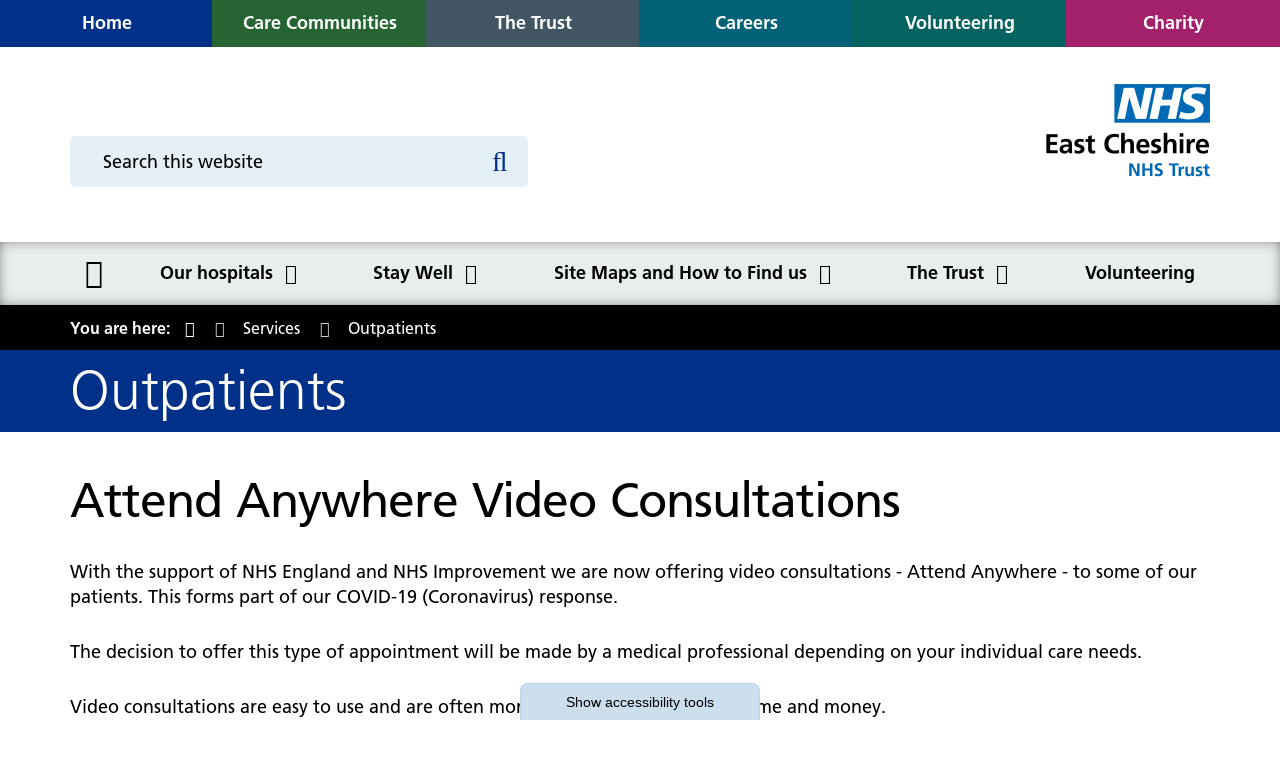

--- FILE ---
content_type: text/html; charset=UTF-8
request_url: https://services.eastcheshire.nhs.uk/outpatients?ccm_paging_p_b6417=4&ccm_order_by_b6417=cv.cvName&ccm_order_by_direction_b6417=asc&back_cID=214
body_size: 11711
content:
<!DOCTYPE html>
<html lang="en">
<head>
    <meta http-equiv="X-UA-Compatible" content="IE=edge">
    <meta name="viewport" content="width=device-width, initial-scale=1.0">
    
    <!-- html5shiv and respond.js if lower than IE9 -->
    <!--[if lt IE 9]>
        <script defer src="/application/themes/custom/js/html5shiv.min.js"></script>
        <script defer src="/application/themes/custom/js/respond.js"></script>
    <![endif]-->

    <!-- Fonts -->

    <!-- Stylesheets -->
    <link rel="stylesheet" type="text/css" href="/application/themes/custom/css/bootstrap/bootstrap.min.css">

        <link rel="stylesheet" media="all" href="/application/themes/custom/css/style.css?_=1" id="mainStylesheet" data-font="/application/files/cache/css/custom/accessibility/font_size.css?ts=1761133915" data-bw="/application/files/cache/css/custom/accessibility/bw_contrast.css?ts=1761133915" data-blue="/application/files/cache/css/custom/accessibility/blue_contrast.css?ts=1761133915" data-beige="/application/files/cache/css/custom/accessibility/beige_contrast.css?ts=1761133915" data-high="/application/files/cache/css/custom/accessibility/high_contrast.css?ts=1761133915">

    <!-- header_required -->
    
<title>Outpatients :: East Cheshire NHS Trust</title>

<meta http-equiv="content-type" content="text/html; charset=UTF-8"/>
<meta name="generator" content="concrete5 - 8.5.2"/>
<meta name="msapplication-TileImage" content="https://www.eastcheshire.nhs.uk/application/files/4816/0154/0091/win8-thumbnail.png"/>
<link rel="shortcut icon" href="https://www.eastcheshire.nhs.uk/application/files/7016/0154/0088/favicon.ico" type="image/x-icon"/>
<link rel="icon" href="https://www.eastcheshire.nhs.uk/application/files/7016/0154/0088/favicon.ico" type="image/x-icon"/>
<link rel="apple-touch-icon" href="https://www.eastcheshire.nhs.uk/application/files/9816/0154/0090/iphone-thumbnail.png"/>
<link rel="canonical" href="https://services.eastcheshire.nhs.uk/outpatients?ccm_paging_p_b6417=4&ccm_order_by_b6417=cv.cvName&ccm_order_by_direction_b6417=asc&back_cID=214">
<script type="text/javascript">
    var CCM_DISPATCHER_FILENAME = "/index.php";
    var CCM_CID = 460;
    var CCM_EDIT_MODE = false;
    var CCM_ARRANGE_MODE = false;
    var CCM_IMAGE_PATH = "/concrete/images";
    var CCM_TOOLS_PATH = "/index.php/tools/required";
    var CCM_APPLICATION_URL = "https://www.eastcheshire.nhs.uk";
    var CCM_REL = "";
    var CCM_ACTIVE_LOCALE = "en_GB";
</script>

<link href="/application/css/font-awesome.css?ccm_nocache=c2f810f838c393a212b03734e81cad1b159e6ccc" rel="stylesheet" type="text/css" media="all">
<script type="text/javascript" src="/concrete/js/jquery.js?ccm_nocache=c2f810f838c393a212b03734e81cad1b159e6ccc"></script>
<link href="/application/themes/custom/elements/select2/css/select2.min.css?ccm_nocache=c2f810f838c393a212b03734e81cad1b159e6ccc" rel="stylesheet" type="text/css" media="all">
<link href="/concrete/css/app.css?ccm_nocache=c2f810f838c393a212b03734e81cad1b159e6ccc" rel="stylesheet" type="text/css" media="all">
<link href="/concrete/css/jquery-ui.css?ccm_nocache=c2f810f838c393a212b03734e81cad1b159e6ccc" rel="stylesheet" type="text/css" media="all">
<link href="/concrete/css/file-manager.css?ccm_nocache=c2f810f838c393a212b03734e81cad1b159e6ccc" rel="stylesheet" type="text/css" media="all">
<link href="/concrete/css/selectize.css?ccm_nocache=c2f810f838c393a212b03734e81cad1b159e6ccc" rel="stylesheet" type="text/css" media="all">
<link href="/concrete/css/fancytree.css?ccm_nocache=c2f810f838c393a212b03734e81cad1b159e6ccc" rel="stylesheet" type="text/css" media="all">
<link href="/application/blocks/search_weighted/view.css?ccm_nocache=c2f810f838c393a212b03734e81cad1b159e6ccc" rel="stylesheet" type="text/css" media="all">
<link href="/application/blocks/autonav/templates/mega_menu/view.css?ccm_nocache=c2f810f838c393a212b03734e81cad1b159e6ccc" rel="stylesheet" type="text/css" media="all">
<link href="/application/blocks/autonav/templates/breadcrumb/view.css?ccm_nocache=c2f810f838c393a212b03734e81cad1b159e6ccc" rel="stylesheet" type="text/css" media="all">
<link href="/application/blocks/content/view.css?ccm_nocache=c2f810f838c393a212b03734e81cad1b159e6ccc" rel="stylesheet" type="text/css" media="all">
<link href="/application/blocks/video_embed/view.css?ccm_nocache=c2f810f838c393a212b03734e81cad1b159e6ccc" rel="stylesheet" type="text/css" media="all">
<!-- Google Tag Manager (noscript) -->
<noscript><iframe src="https://www.googletagmanager.com/ns.html?id=GTM-5JW73DK" height="0" width="0"
        style="display:none;visibility:hidden"></iframe></noscript>
<!-- End Google Tag Manager (noscript) -->

<!-- Google Tag Manager -->
<script>
    (function (w, d, s, l, i) {
        w[l] = w[l] || []; w[l].push({
            'gtm.start':
                new Date().getTime(), event: 'gtm.js'
        }); var f = d.getElementsByTagName(s)[0],
            j = d.createElement(s), dl = l != 'dataLayer' ? '&l=' + l : ''; j.async = true; j.src =
                'https://www.googletagmanager.com/gtm.js?id=' + i + dl; f.parentNode.insertBefore(j, f);
    })(window, document, 'script', 'dataLayer', 'GTM-5JW73DK');
</script>
<!-- End Google Tag Manager -->
    <!-- Scripts -->
    <script defer src="/application/themes/custom/js/js-cookie.min.js"></script>
    <script defer src="/application/themes/custom/js/jquery.cookie.min.js"></script>
    <script defer src="/application/themes/custom/js/modernizr.js"></script>
    <script src="/application/themes/custom/js/scripts.js"></script>
    <script defer src="/application/themes/custom/js/jquery.matchHeight.min.js"></script>
    <script type="text/javascript" src="/application/themes/custom/js/accessibility-controls.min.js"></script>

    <!-- Owl Carousel 2 -->
    <link rel="stylesheet" href="/application/themes/custom/elements/owl_carousel/assets/owl.carousel.min.css">
    <script defer src="/application/themes/custom/elements/owl_carousel/owl.carousel.js" charset="utf-8"></script>

    <!-- Fancybox -->
    <link rel="stylesheet" href="/application/css/jquery.fancybox.min.css" />
    <script defer src="/application/js/jquery.fancybox.min.js"></script>

    <!-- Cookie Consent -->
    <script defer src="/application/js/cookieconsent.min.js"></script>

	
    <script>
        if (navigator.userAgent.match(/IEMobile\/10\.0/)) {
            var msViewportStyle = document.createElement('style')
            msViewportStyle.appendChild(
                document.createTextNode(
                    '@-ms-viewport{width:auto!important}'
                )
            )
            document.querySelector('head').appendChild(msViewportStyle)
        }
    </script>

    <link rel="stylesheet" media="all" href="/application/css/cookieconsent.min.css" />
</head>
<!--[if lte IE 7]><body class="ie7"><![endif]-->
<!--[if IE 8]><body class="ie8"><![endif]-->
<!--[if gte IE 9]><body class="ie9"><![endif]-->
<!--[if !IE]> --><body><!-- <![endif]-->

    <div id="site" class="ccm-page page-type-service page-template-service no-edit-mode colour--blue" data-cookie="/cookies-policy"data-gtag="G-9HEGD507C3">


<div class="skiplinks">
    <a class="skiplinks__link" href="#main">Skip to main content</a>
    <a class="skiplinks__link hidden-sm hidden-xs" href="#nav">Skip to navigation</a>
            <a class="skiplinks__link hidden-sm hidden-xs" href="#sidebar">Skip to sidebar</a>
    </div>


<div class="accessibility-controls">
    <div class="access-tab show-access-tab">
        <button type="button" class="access-tab-button" aria-expanded="false" aria-controls="accessibility-tools" id="accessibility-btn">Show accessibility tools</button>
    </div>

    <div class="access-tools" id="accessibility-tools" aria-labelledby="accessibility-btn">
        <h2 class="visually-hidden">Accessibility tools</h2>

        
        <div class="access-element language">
            <div id="google_translate_element"></div>
        </div>

        <div class="access-element text-size">
            <span id="text-label" aria-hidden="true">Text size:</span>
            
            <ul aria-labelledby="text-label">
                <li>
                    <button class="text-control inc" aria-labelledby="inc-text-title">
                        <svg xmlns="http://www.w3.org/2000/svg" viewBox="0 0 512 512" focusable="false"><title id="inc-text-title">Increase text size</title><path role="presentation" d="M448 236v40a12 12 0 01-12 12H287v148a12 12 0 01-12 12h-40a12 12 0 01-12-12V288H76a12 12 0 01-12-12v-40a12 12 0 0112-12h147V76a12 12 0 0112-12h40a12 12 0 0112 12v148h149a12 12 0 0112 12z"/></svg>
                    </button>
                </li>
            
                <li>
                    <button class="text-control dec" aria-labelledby="dec-text-title">
                        <svg xmlns="http://www.w3.org/2000/svg" viewBox="0 0 512 512" focusable="false"><title id="dec-text-title">Decrease text size</title><rect role="presentation" width="384" height="64" x="64" y="224" rx="12"/></svg>
                    </button>
                </li>

                <li>
                    <button class="text-control reset" aria-labelledby="reset-text-title">
                        <svg xmlns="http://www.w3.org/2000/svg" viewBox="0 0 512 512" focusable="false"><title id="reset-text-title">Reset text size</title><path role="presentation" d="M225.14 234.39H72.24a9.16 9.16 0 01-9.16-9.16V72.33a9.16 9.16 0 019.16-9.16h36.63a9.16 9.16 0 019.13 9.16V132a189.27 189.27 0 01330 127c-.22 104.35-84.88 188.87-189.28 188.87a188.59 188.59 0 01-127.08-49 9.17 9.17 0 01-.36-13.3l25.92-25.92a9.14 9.14 0 0112.52-.4 134.33 134.33 0 10-19.59-179.77h75a9.16 9.16 0 019.16 9.16v36.63a9.16 9.16 0 01-9.16 9.16z"/></svg>
                    </button>
                </li>
            </ul>
        </div>

        <div class="access-element contrast">
            <span id="contrast-label" aria-hidden="true">Contrast:</span>

            <ul aria-labelledby="contrast-label">
                <li>
                    <button type="button" class="btn-contrast b-w-contrast contrast-b-w" data-contrast="b-w-contrast" aria-pressed="false" aria-labelledby="b-w-title">
                        <svg xmlns="http://www.w3.org/2000/svg" viewBox="0 0 512 512" focusable="false"><title id="b-w-title">Black and white</title><circle role="presentation" cx="256" cy="256" r="165"/></svg>
                    </button>
                </li>

                <li>
                    <button type="button" class="btn-contrast blue-contrast contrast-blue" data-contrast="blue-contrast" aria-pressed="false" aria-labelledby="blue-title">
                        <svg xmlns="http://www.w3.org/2000/svg" viewBox="0 0 512 512" focusable="false"><title id="blue-title">Blue contrast</title><circle role="presentation" cx="256" cy="256" r="165"/></svg>
                    </button>
                </li>
                    
                <li>
                    <button type="button" class="btn-contrast beige-contrast contrast-beige" data-contrast="beige-contrast" aria-pressed="false" aria-labelledby="beige-title">
                        <svg xmlns="http://www.w3.org/2000/svg" viewBox="0 0 512 512" focusable="false"><title id="beige-title">Beige contrast</title><circle role="presentation" cx="256" cy="256" r="165"/></svg>
                    </button>
                </li>

                <li>
                    <button type="button" class="btn-contrast high-contrast contrast-high" data-contrast="high-contrast" aria-pressed="false" aria-labelledby="high-title">
                        <svg xmlns="http://www.w3.org/2000/svg" viewBox="0 0 512 512" focusable="false"><title id="high-title">High contrast</title><circle role="presentation" cx="256" cy="256" r="165"/></svg>
                    </button>
                </li>
                
                <li>
                    <button type="button" class="btn-contrast contrast-reset" data-contrast="reset-contrast" aria-labelledby="reset-title">
                        <svg xmlns="http://www.w3.org/2000/svg" viewBox="0 0 512 512" focusable="false"><title id="reset-title">Reset contrast</title><path role="presentation" d="M225.14 234.39H72.24a9.16 9.16 0 01-9.16-9.16V72.33a9.16 9.16 0 019.16-9.16h36.63a9.16 9.16 0 019.13 9.16V132a189.27 189.27 0 01330 127c-.22 104.35-84.88 188.87-189.28 188.87a188.59 188.59 0 01-127.08-49 9.17 9.17 0 01-.36-13.3l25.92-25.92a9.14 9.14 0 0112.52-.4 134.33 134.33 0 10-19.59-179.77h75a9.16 9.16 0 019.16 9.16v36.63a9.16 9.16 0 01-9.16 9.16z"/></svg>
                    </button>
                </li>
            </ul>
        </div>

        <div class="access-element frank-logo">
            <a href="https://frankltd.co.uk/" target="_blank" rel="noopener" aria-labelledby="frank-svg-title">
                <svg xmlns="http://www.w3.org/2000/svg" viewBox="0 0 478.6 162.3" focusable="false"><title id="frank-svg-title">Frank Ltd.</title><path role="presentation" d="M392.9 91.4l41 36.4v34.5l-64.4-59v42.5h-27.8V2.8h27.8v78.9l32.2-31.3h33.7zM12.3 42c.2-24.9 12.1-42 33.4-42 14.9 0 24.2 7.6 24.2 7.6L59.6 28.4a19.69 19.69 0 0 0-8.8-2.3c-7.5 0-9.1 5-9.1 16.8v17.3h19.6v22.4H41.7v62.7H12.3V82.5H0V60.1h12.3zM67.5 60.1h29.4v12.3h.3s9.3-14.8 26.1-14.8a35.19 35.19 0 0 1 18.6 5.3l-12.3 24.9s-5.5-4.6-15.3-4.6c-15.3 0-17.4 15.1-17.4 17.3v44.8H67.5V60.1zM175.2 57.6c11.5 0 20.9 3.8 27.9 10.6v-8.1h29.3v85.2h-29v-9.6h-.3a37.65 37.65 0 0 1-27.9 12.1c-24.9 0-42.3-20.1-42.3-45s17.3-45.2 42.3-45.2zm8.8 65.1c11.5 0 19.8-8.3 19.8-19.9 0-11.8-8.8-20.1-19.8-20.1s-19.9 8.3-19.9 20.1c-.1 11.6 7.9 19.9 19.9 19.9zM241.5 60.1h29.4v9h.3c6.6-6.6 15.1-11.5 24.4-11.5 15.6 0 37.4 7.8 37.4 31.5v56.2h-29.4V97.2c0-8.5-5.8-16.6-15.3-16.6-8.8 0-17.4 8.1-17.4 16.6v48.1h-29.4zM478.6 128.8a19 19 0 1 1-19.1-19.1 18.93 18.93 0 0 1 19.1 19.1z"/></svg>
            </a>
        </div>
    </div>
</div>

<header class="header" role="banner">
    <div class="header-top hidden-md hidden-lg">
        <div class="container">
            <div class="row">
                <div class="col-xs-24">
                    <div class="mobile-buttons">
                        <button type="button" class="header-tool-button hidden-md hidden-lg" data-for="header-mobile-tool-sites" aria-expanded="false"><span class="visually-hidden">Site menu</span><i class="fa fa-sitemap" aria-hidden="true"></i></button>
                        <button type="button" class="header-tool-button hidden-md hidden-lg" data-for="header-mobile-tool-search" data-focus="ccm-search-block-text" aria-expanded="false"><span class="visually-hidden">Search bar</span><i class="fa fa-search" aria-hidden="true"></i></button>
                        <button type="button" id="nav-toggle" class="nav-toggle hidden-lg" aria-expanded="false"><span class="visually-hidden">Mobile navigation</span><i class="fa fa-bars" aria-hidden="true"></i></button>
                    </div>
                </div>
            </div>
        </div>
    </div>
    <div class="header-main">
        <div class="header-main__top-nav header-mobile-tool" id="header-mobile-tool-sites">
            

        <div class="button-block btn-block">
        <a style="" class="button-link colour--blue" href="https://www.eastcheshire.nhs.uk/" target="_self" aria-label="Home"><span>Home</span></a>
    </div>



        <div class="button-block btn-block">
        <a style="" class="button-link colour--green" href="https://carecommunities.eastcheshire.nhs.uk/" target="_self" aria-label="Care communities"><span>Care Communities</span></a>
    </div>



        <div class="button-block btn-block">
        <a style="" class="button-link colour--grey" href="https://trust.eastcheshire.nhs.uk/" target="_self" aria-label="The Trust"><span>The Trust</span></a>
    </div>



        <div class="button-block btn-block">
        <a style="" class="button-link colour--light-blue" href="https://www.eastcheshire.nhs.uk/careers-1" target="_self" aria-label="Careers"><span>Careers</span></a>
    </div>



        <div class="button-block btn-block">
        <a style="" class="button-link colour--light-green" href="https://volunteering.eastcheshire.nhs.uk/" target="_self" aria-label="Volunteering"><span>Volunteering</span></a>
    </div>



        <div class="button-block btn-block">
        <a style="" class="button-link colour--pink" href="https://eastcheshirenhscharity.org/" target="_blank" aria-label="URL to https://eastcheshirenhscharity.org/" rel="noopener"><span>Charity</span></a>
    </div>

            <button type="button" class="close hidden-md hidden-lg" aria-expanded="false"><i class="fa fa-close" aria-hidden="true"></i><span class="visually-hidden">Close site menu</span></button>
        </div>
        
        <div class="container">
            <div class="row">
                <div class="col-xs-24 col-sm-24 col-md-10 header-tool-column">
                    <div class="header-main__search header-mobile-tool" id="header-mobile-tool-search">
                        

    
<div class="search-block-weighted default" data-bid="51">
    
            <div class="search-form" id="search-51">
            <form action="https://services.eastcheshire.nhs.uk/pulmonary-rehabilitation/search" method="get" class="ccm-search-block-form icon">
                <div class="search-form-wrapper">
                                            <input name="search_paths[]" type="hidden" value="" />
                                            <label for="query-51" id="query-label-51" class="ccm-search-block-label visually-hidden">Search this website</label>
                    <input name="query" id="query-51" aria-labelledby="query-label-51" type="text" value="" class="ccm-search-block-text" placeholder="Search this website" autocomplete="off" />
                    <button class="ccm-search-block-submit" title="Search this website" aria-label="Search this website"><i class="fa fa-search" aria-hidden="true"></i></button>
                </div>

                                    <div class="ccm-search-block-form__select">
                        <div class="ccm-search-block-form__select__select-wrapper">
                            <select name="site" id="site-51" class="visually-hidden">
                                <option value="">-- Category --</option>
                                                                    <option value="203" >Macclesfield District General Hospital</option>
                                                                    <option value="204" >Congleton War Memorial Hospital</option>
                                                                    <option value="205" >Knutsford and District Community Hospital</option>
                                                                    <option value="206" >The Trust</option>
                                                                    <option value="209" >Care communities</option>
                                                                    <option value="211" >Volunteering</option>
                                                                    <option value="931" >Careers</option>
                                                            </select>
                        </div>
                        <span class="ccm-search-block-form__select__icon">
                            <i class="fa fa-filter" aria-hidden="true"></i>
                        </span>
                    </div>
                            </form>
        </div>
    
    
    
</div>
                        <button class="close hidden-md hidden-lg" aria-expanded="false"><i class="fa fa-close" aria-hidden="true"></i><span class="visually-hidden">Close search</span></button>
                    </div>
                </div>

                <div class="col-xs-24 col-sm-8 col-sm-push-16 col-md-push-6">
                    <div class="header-main__logo">
                        

    <a href="https://www.eastcheshire.nhs.uk/" title="Return to home page" ><img src="https://www.eastcheshire.nhs.uk/application/files/cache/thumbnails/951be9a58cfc1b996de563074449ff1d.png" alt="East Cheshire NHS Trust" width="167" height="120" class="ccm-image-block bID-3317"></a>
                    </div>
                </div>
            </div>
        </div>
    </div>

    <nav class="navigation" role="navigation" id="nav">
        <div class="container">
            <div class="row">
                <div class="col-xs-24">
                    <div class="core-style">
                        

    
<ul class="nav mega"><li class="nav-first nav-home  level-1"><div class="item-wrapper"><a href="https://www.eastcheshire.nhs.uk/" target="_self" class="nav-item nav-first nav-home "><i class="fa fa-home" aria-hidden="true"></i><span class="visually-hidden">Home</span></a> </div></li><li class="nav-dropdown  level-1"><div class="item-wrapper"><a href="https://www.eastcheshire.nhs.uk/our-hospitals" target="_self" class="nav-item nav-dropdown " aria-haspopup="true">Our hospitals</a> <button class="sub-button level-1" type="button" aria-expanded="false"><span class="visually-hidden">Our hospitals submenu</span><span></span></button><ul class="sub-menu nav-dropdown  level-2"><li class="nav-dropdown-title nav-dropdown-title--desktop-show"><div class="item-wrapper"><button class="back-button" type="button"><span class="visually-hidden">Return to previous menu</span><span></span></button><a href="https://www.eastcheshire.nhs.uk/our-hospitals" aria-hidden="true" tabindex="-1">Our hospitals</a></div></li><li class="nav-first nav-dropdown  level-2"><div class="item-wrapper"><a href="https://www.eastcheshire.nhs.uk/our-hospitals/macclesfield" target="_self" class="nav-item nav-first nav-dropdown " tabindex="-1">Macclesfield District General Hospital</a> <button class="sub-button level-2" type="button" aria-expanded="false"><span class="visually-hidden">Macclesfield District General Hospital submenu</span><span></span></button><ul class="sub-menu nav-first nav-dropdown  level-3"><li class="nav-dropdown-title nav-dropdown-title--desktop-hide"><div class="item-wrapper"><button class="back-button" type="button"><span class="visually-hidden">Return to previous menu</span><span></span></button><a href="https://www.eastcheshire.nhs.uk/our-hospitals/macclesfield" aria-hidden="true" tabindex="-1">Macclesfield District General Hospital</a></div></li><li class="nav-first  level-3"><div class="item-wrapper"><a href="https://www.eastcheshire.nhs.uk/our-hospitals/macclesfield/patients-and-visitors" target="_self" class="nav-item nav-first " tabindex="-1">Patients and visitors</a> </div></li><li class="  level-3"><div class="item-wrapper"><a href="https://www.eastcheshire.nhs.uk/our-hospitals/macclesfield/services" target="_self" class="nav-item  " tabindex="-1">Services</a> </div></li><li class="  level-3"><div class="item-wrapper"><a href="https://www.eastcheshire.nhs.uk/our-hospitals/macclesfield/consultants" target="_self" class="nav-item  " tabindex="-1">Consultants</a> </div></li><li class="  level-3"><div class="item-wrapper"><a href="https://www.eastcheshire.nhs.uk/our-hospitals/macclesfield/about-us" target="_self" class="nav-item  " tabindex="-1">About us</a> </div></li><li class="nav-last  level-3"><div class="item-wrapper"><a href="https://www.eastcheshire.nhs.uk/our-hospitals/macclesfield/contact-us" target="_self" class="nav-item nav-last " tabindex="-1">Contact us</a> </div></li></ul></div></li><li class="nav-dropdown  level-2"><div class="item-wrapper"><a href="https://www.eastcheshire.nhs.uk/our-hospitals/congleton" target="_self" class="nav-item nav-dropdown " tabindex="-1">Congleton War Memorial Hospital</a> <button class="sub-button level-2" type="button" aria-expanded="false"><span class="visually-hidden">Congleton War Memorial Hospital submenu</span><span></span></button><ul class="sub-menu nav-dropdown  level-3"><li class="nav-dropdown-title nav-dropdown-title--desktop-hide"><div class="item-wrapper"><button class="back-button" type="button"><span class="visually-hidden">Return to previous menu</span><span></span></button><a href="https://www.eastcheshire.nhs.uk/our-hospitals/congleton" aria-hidden="true" tabindex="-1">Congleton War Memorial Hospital</a></div></li><li class="nav-first  level-3"><div class="item-wrapper"><a href="https://www.eastcheshire.nhs.uk/congleton-war-memorial-hospital-100" target="_self" class="nav-item nav-first " tabindex="-1">Congleton War Memorial Hospital at 100</a> </div></li><li class="  level-3"><div class="item-wrapper"><a href="https://www.eastcheshire.nhs.uk/our-hospitals/congleton/patients-and-visitors" target="_self" class="nav-item  " tabindex="-1">Patients and visitors</a> </div></li><li class="  level-3"><div class="item-wrapper"><a href="https://www.eastcheshire.nhs.uk/our-hospitals/congleton/services" target="_self" class="nav-item  " tabindex="-1">Services</a> </div></li><li class="  level-3"><div class="item-wrapper"><a href="https://www.eastcheshire.nhs.uk/our-hospitals/congleton/consultants" target="_self" class="nav-item  " tabindex="-1">Consultants</a> </div></li><li class="  level-3"><div class="item-wrapper"><a href="https://www.eastcheshire.nhs.uk/our-hospitals/congleton/contact-us" target="_self" class="nav-item  " tabindex="-1">Contact us</a> </div></li><li class="nav-last  level-3"><div class="item-wrapper"><a href="https://www.eastcheshire.nhs.uk/our-hospitals/congleton/community-diagnostic-centre-cdc" target="_self" class="nav-item nav-last " tabindex="-1">Community Diagnostic Centre (CDC)</a> </div></li></ul></div></li><li class="nav-last nav-dropdown  level-2"><div class="item-wrapper"><a href="https://www.eastcheshire.nhs.uk/our-hospitals/knutsford" target="_self" class="nav-item nav-last nav-dropdown " tabindex="-1">Knutsford and District Community Hospital</a> <button class="sub-button level-2" type="button" aria-expanded="false"><span class="visually-hidden">Knutsford and District Community Hospital submenu</span><span></span></button><ul class="sub-menu nav-last nav-dropdown  level-3"><li class="nav-dropdown-title nav-dropdown-title--desktop-hide"><div class="item-wrapper"><button class="back-button" type="button"><span class="visually-hidden">Return to previous menu</span><span></span></button><a href="https://www.eastcheshire.nhs.uk/our-hospitals/knutsford" aria-hidden="true" tabindex="-1">Knutsford and District Community Hospital</a></div></li><li class="nav-first  level-3"><div class="item-wrapper"><a href="https://www.eastcheshire.nhs.uk/our-hospitals/knutsford/patients-and-visitors" target="_self" class="nav-item nav-first " tabindex="-1">Patients and visitors</a> </div></li><li class="  level-3"><div class="item-wrapper"><a href="https://www.eastcheshire.nhs.uk/our-hospitals/knutsford/services" target="_self" class="nav-item  " tabindex="-1">Services</a> </div></li><li class="  level-3"><div class="item-wrapper"><a href="https://www.eastcheshire.nhs.uk/our-hospitals/knutsford/consultants" target="_self" class="nav-item  " tabindex="-1">Consultants</a> </div></li><li class="  level-3"><div class="item-wrapper"><a href="https://www.eastcheshire.nhs.uk/our-hospitals/knutsford/about-us" target="_self" class="nav-item  " tabindex="-1">About us</a> </div></li><li class="nav-last  level-3"><div class="item-wrapper"><a href="https://www.eastcheshire.nhs.uk/our-hospitals/knutsford/contact-us" target="_self" class="nav-item nav-last " tabindex="-1">Contact us</a> </div></li></ul></div></li></ul></div></li><li class="nav-dropdown  level-1"><div class="item-wrapper"><a href="https://www.eastcheshire.nhs.uk/services/stay-well" target="_self" class="nav-item nav-dropdown " aria-haspopup="true">Stay Well</a> <button class="sub-button level-1" type="button" aria-expanded="false"><span class="visually-hidden">Stay Well submenu</span><span></span></button><ul class="sub-menu nav-dropdown  level-2"><li class="nav-dropdown-title nav-dropdown-title--desktop-show"><div class="item-wrapper"><button class="back-button" type="button"><span class="visually-hidden">Return to previous menu</span><span></span></button><a href="https://www.eastcheshire.nhs.uk/services/stay-well" aria-hidden="true" tabindex="-1">Stay Well</a></div></li><li class="nav-first nav-dropdown  level-2"><div class="item-wrapper"><a href="https://www.eastcheshire.nhs.uk/services/stay-well/stay-well-hospital" target="_self" class="nav-item nav-first nav-dropdown " tabindex="-1">Stay Well in Hospital</a> <button class="sub-button level-2" type="button" aria-expanded="false"><span class="visually-hidden">Stay Well in Hospital submenu</span><span></span></button><ul class="sub-menu nav-first nav-dropdown  level-3"><li class="nav-dropdown-title nav-dropdown-title--desktop-hide"><div class="item-wrapper"><button class="back-button" type="button"><span class="visually-hidden">Return to previous menu</span><span></span></button><a href="https://www.eastcheshire.nhs.uk/services/stay-well/stay-well-hospital" aria-hidden="true" tabindex="-1">Stay Well in Hospital</a></div></li><li class="nav-first  level-3"><div class="item-wrapper"><a href="https://www.eastcheshire.nhs.uk/services/stay-well/stay-well-hospital/importance-eating-well-hospital" target="_self" class="nav-item nav-first " tabindex="-1">The importance of eating well in hospital</a> </div></li><li class="  level-3"><div class="item-wrapper"><a href="https://www.eastcheshire.nhs.uk/services/stay-well/stay-well-hospital/mobility-matters" target="_self" class="nav-item  " tabindex="-1">Mobility matters</a> </div></li><li class="nav-last  level-3"><div class="item-wrapper"><a href="https://www.eastcheshire.nhs.uk/services/stay-well/stay-well-hospital/staying-hydrated" target="_self" class="nav-item nav-last " tabindex="-1">Staying hydrated</a> </div></li></ul></div></li><li class="  level-2"><div class="item-wrapper"><a href="https://www.eastcheshire.nhs.uk/services/stay-well/winter-wellbeing" target="_self" class="nav-item  " tabindex="-1">Winter Wellbeing</a> </div></li><li class="  level-2"><div class="item-wrapper"><a href="https://www.eastcheshire.nhs.uk/services/stay-well/falls-awareness-and-prevention" target="_self" class="nav-item  " tabindex="-1">Falls Awareness and Prevention</a> </div></li><li class="nav-last  level-2"><div class="item-wrapper"><a href="https://www.eastcheshire.nhs.uk/services/stay-well/super-bodies-what-do-when-your-child-has-common-illness" target="_self" class="nav-item nav-last " tabindex="-1">Super Bodies &ndash; what to do when your child has a common illness</a> </div></li></ul></div></li><li class="nav-dropdown  level-1"><div class="item-wrapper"><a href="https://www.eastcheshire.nhs.uk/maps" target="_self" class="nav-item nav-dropdown " aria-haspopup="true">Site Maps and How to Find us</a> <button class="sub-button level-1" type="button" aria-expanded="false"><span class="visually-hidden">Site Maps and How to Find us submenu</span><span></span></button><ul class="sub-menu nav-dropdown  level-2"><li class="nav-dropdown-title nav-dropdown-title--desktop-show"><div class="item-wrapper"><button class="back-button" type="button"><span class="visually-hidden">Return to previous menu</span><span></span></button><a href="https://www.eastcheshire.nhs.uk/maps" aria-hidden="true" tabindex="-1">Site Maps and How to Find us</a></div></li><li class="nav-first  level-2"><div class="item-wrapper"><a href="https://www.eastcheshire.nhs.uk/our-hospitals/site-maps/macclesfield-district-general-hospital" target="_self" class="nav-item nav-first " tabindex="-1">Macclesfield District General Hospital</a> </div></li><li class="  level-2"><div class="item-wrapper"><a href="https://www.eastcheshire.nhs.uk/our-hospitals/site-maps/congleton-war-memorial-hospital" target="_self" class="nav-item  " tabindex="-1">Congleton War Memorial Hospital</a> </div></li><li class="  level-2"><div class="item-wrapper"><a href="https://www.eastcheshire.nhs.uk/our-hospitals/site-maps/knutsford-district-and-community-hospital" target="_self" class="nav-item  " tabindex="-1">Knutsford District and Community Hospital</a> </div></li><li class="  level-2"><div class="item-wrapper"><a href="https://www.eastcheshire.nhs.uk/our-hospitals/site-maps/wilmslow-health-centre" target="_self" class="nav-item  " tabindex="-1">Wilmslow Health Centre</a> </div></li><li class="  level-2"><div class="item-wrapper"><a href="https://www.eastcheshire.nhs.uk/our-hospitals/site-maps/handforth-health-centre" target="_self" class="nav-item  " tabindex="-1">Handforth Health Centre</a> </div></li><li class="  level-2"><div class="item-wrapper"><a href="https://www.eastcheshire.nhs.uk/our-hospitals/site-maps/mcilvride-medical-practice" target="_self" class="nav-item  " tabindex="-1">McIlvride Medical Practice</a> </div></li><li class="  level-2"><div class="item-wrapper"><a href="https://www.eastcheshire.nhs.uk/our-hospitals/site-maps/waters-green-medical-centre" target="_self" class="nav-item  " tabindex="-1">Waters Green Medical Centre</a> </div></li><li class="  level-2"><div class="item-wrapper"><a href="https://www.eastcheshire.nhs.uk/our-hospitals/site-maps/macclesfield-health-hub" target="_self" class="nav-item  " tabindex="-1">Macclesfield Health Hub</a> </div></li><li class="  level-2"><div class="item-wrapper"><a href="https://www.eastcheshire.nhs.uk/our-hospitals/site-maps/oakenclough-childrens-centre" target="_self" class="nav-item  " tabindex="-1">Oakenclough Children&#039;s Centre</a> </div></li><li class="  level-2"><div class="item-wrapper"><a href="https://www.eastcheshire.nhs.uk/maps/park-lane-school" target="_self" class="nav-item  " tabindex="-1">Park Lane School</a> </div></li><li class="  level-2"><div class="item-wrapper"><a href="https://www.eastcheshire.nhs.uk/maps/pavilion-house" target="_self" class="nav-item  " tabindex="-1">Pavilion House</a> </div></li><li class="nav-last  level-2"><div class="item-wrapper"><a href="https://www.eastcheshire.nhs.uk/maps/spire-regency-hospital" target="_self" class="nav-item nav-last " tabindex="-1">Spire Regency Hospital</a> </div></li></ul></div></li><li class="nav-dropdown  level-1"><div class="item-wrapper"><a href="https://www.eastcheshire.nhs.uk/trust" target="_self" class="nav-item nav-dropdown " aria-haspopup="true">The Trust</a> <button class="sub-button level-1" type="button" aria-expanded="false"><span class="visually-hidden">The Trust submenu</span><span></span></button><ul class="sub-menu nav-dropdown  level-2"><li class="nav-dropdown-title nav-dropdown-title--desktop-show"><div class="item-wrapper"><button class="back-button" type="button"><span class="visually-hidden">Return to previous menu</span><span></span></button><a href="https://www.eastcheshire.nhs.uk/trust" aria-hidden="true" tabindex="-1">The Trust</a></div></li><li class="nav-first nav-dropdown  level-2"><div class="item-wrapper"><a href="https://www.eastcheshire.nhs.uk/trust/board" target="_self" class="nav-item nav-first nav-dropdown " tabindex="-1">The Board</a> <button class="sub-button level-2" type="button" aria-expanded="false"><span class="visually-hidden">The Board submenu</span><span></span></button><ul class="sub-menu nav-first nav-dropdown  level-3"><li class="nav-dropdown-title nav-dropdown-title--desktop-hide"><div class="item-wrapper"><button class="back-button" type="button"><span class="visually-hidden">Return to previous menu</span><span></span></button><a href="https://www.eastcheshire.nhs.uk/trust/board" aria-hidden="true" tabindex="-1">The Board</a></div></li><li class="nav-first  level-3"><div class="item-wrapper"><a href="https://www.eastcheshire.nhs.uk/trust/board/executive-directors" target="_self" class="nav-item nav-first " tabindex="-1">Executive directors</a> </div></li><li class="  level-3"><div class="item-wrapper"><a href="https://www.eastcheshire.nhs.uk/trust/board/non-executive-directors" target="_self" class="nav-item  " tabindex="-1">Non-executive directors</a> </div></li><li class="  level-3"><div class="item-wrapper"><a href="https://www.eastcheshire.nhs.uk/trust/board/reports-and-meetings" target="_self" class="nav-item  " tabindex="-1">Reports and Meetings</a> </div></li><li class="  level-3"><div class="item-wrapper"><a href="https://www.eastcheshire.nhs.uk/trust/board/organisational-structure" target="_self" class="nav-item  " tabindex="-1">Organisational structure</a> </div></li><li class="nav-last  level-3"><div class="item-wrapper"><a href="https://www.eastcheshire.nhs.uk/trust/board/conflicts-interest-register" target="_self" class="nav-item nav-last " tabindex="-1">Conflicts of Interest</a> </div></li></ul></div></li><li class="nav-dropdown  level-2"><div class="item-wrapper"><a href="https://www.eastcheshire.nhs.uk/trust/our-vision-values-and-objectives" target="_self" class="nav-item nav-dropdown " tabindex="-1">Our purpose, values and goals</a> <button class="sub-button level-2" type="button" aria-expanded="false"><span class="visually-hidden">Our purpose, values and goals submenu</span><span></span></button><ul class="sub-menu nav-dropdown  level-3"><li class="nav-dropdown-title nav-dropdown-title--desktop-hide"><div class="item-wrapper"><button class="back-button" type="button"><span class="visually-hidden">Return to previous menu</span><span></span></button><a href="https://www.eastcheshire.nhs.uk/trust/our-vision-values-and-objectives" aria-hidden="true" tabindex="-1">Our purpose, values and goals</a></div></li><li class="nav-first  level-3"><div class="item-wrapper"><a href="https://www.eastcheshire.nhs.uk/trust/our-vision-values-and-objectives/nhs-constitution" target="_self" class="nav-item nav-first " tabindex="-1">NHS Constitution</a> </div></li><li class="  level-3"><div class="item-wrapper"><a href="https://www.eastcheshire.nhs.uk/trust/our-vision-values-and-objectives/being-open" target="_self" class="nav-item  " tabindex="-1">Being open</a> </div></li><li class="  level-3"><div class="item-wrapper"><a href="https://www.eastcheshire.nhs.uk/trust/our-vision-values-and-objectives/corporate-social-responsibility" target="_self" class="nav-item  " tabindex="-1">Corporate Social Responsibility</a> </div></li><li class="nav-last  level-3"><div class="item-wrapper"><a href="https://www.eastcheshire.nhs.uk/trust/our-vision-values-and-objectives/trust-strategy-2022-2026-our-healthy-future-together" target="_self" class="nav-item nav-last " tabindex="-1">Trust Strategy 2022-2026: &lsquo;Our Healthy Future Together&rsquo;</a> </div></li></ul></div></li><li class="nav-last nav-dropdown  level-2"><div class="item-wrapper"><a href="https://www.eastcheshire.nhs.uk/trust/quality-and-performance" target="_self" class="nav-item nav-last nav-dropdown " tabindex="-1">Quality and performance</a> <button class="sub-button level-2" type="button" aria-expanded="false"><span class="visually-hidden">Quality and performance submenu</span><span></span></button><ul class="sub-menu nav-last nav-dropdown  level-3"><li class="nav-dropdown-title nav-dropdown-title--desktop-hide"><div class="item-wrapper"><button class="back-button" type="button"><span class="visually-hidden">Return to previous menu</span><span></span></button><a href="https://www.eastcheshire.nhs.uk/trust/quality-and-performance" aria-hidden="true" tabindex="-1">Quality and performance</a></div></li><li class="nav-first  level-3"><div class="item-wrapper"><a href="https://www.eastcheshire.nhs.uk/trust/quality-and-performance/care-quality-commission" target="_self" class="nav-item nav-first " tabindex="-1">Care Quality Commission</a> </div></li><li class="  level-3"><div class="item-wrapper"><a href="https://www.eastcheshire.nhs.uk/trust/quality-and-performance/safe-staffing" target="_self" class="nav-item  " tabindex="-1">Safe Staffing</a> </div></li><li class="  level-3"><div class="item-wrapper"><a href="https://www.eastcheshire.nhs.uk/trust/quality-and-performance/open-and-honest-care" target="_self" class="nav-item  " tabindex="-1">Open and Honest Care</a> </div></li><li class="  level-3"><div class="item-wrapper"><a href="https://www.eastcheshire.nhs.uk/trust/quality-and-performance/quality-account" target="_self" class="nav-item  " tabindex="-1">Quality Account</a> </div></li><li class="  level-3"><div class="item-wrapper"><a href="https://www.eastcheshire.nhs.uk/trust/quality-and-performance/quality-strategy" target="_self" class="nav-item  " tabindex="-1">Quality and Safety Strategy</a> </div></li><li class="  level-3"><div class="item-wrapper"><a href="https://www.eastcheshire.nhs.uk/trust/quality-and-performance/annual-reports" target="_self" class="nav-item  " tabindex="-1">Annual reports</a> </div></li><li class="  level-3"><div class="item-wrapper"><a href="https://www.eastcheshire.nhs.uk/trust/quality-and-performance/clinical-research" target="_self" class="nav-item  " tabindex="-1">Clinical Research</a> </div></li><li class="  level-3"><div class="item-wrapper"><a href="https://www.eastcheshire.nhs.uk/trust/quality-and-performance/cheshire-east-icp" target="_self" class="nav-item  " tabindex="-1">Cheshire East ICP</a> </div></li><li class="  level-3"><div class="item-wrapper"><a href="https://www.eastcheshire.nhs.uk/trust/quality-and-performance/armed-forces-covenant" target="_self" class="nav-item  " tabindex="-1">Armed Forces Community</a> </div></li><li class="  level-3"><div class="item-wrapper"><a href="https://www.eastcheshire.nhs.uk/trust/quality-and-performance/quality-strategy/patient-safety" target="_self" class="nav-item  " tabindex="-1">Patient Safety</a> </div></li><li class="nav-last  level-3"><div class="item-wrapper"><a href="https://www.eastcheshire.nhs.uk/trust/quality-and-performance/health-matters" target="_self" class="nav-item nav-last " tabindex="-1">Health Matters</a> </div></li></ul></div></li></ul></div></li><li class="nav-last  level-1"><div class="item-wrapper"><a href="https://www.eastcheshire.nhs.uk/volunteering" target="_self" class="nav-item nav-last ">Volunteering</a> </div></li></ul>
                    </div>
                </div>
            </div>
        </div>
    </nav>

</header>
<span id="main"></span>
<main id="top" class="main">
        <div class="main__breadcrumb"> 
        <div class="row">
            <div class="col-xs-24">
                <div class="main__breadcrumb__wrapper">
                    

    <div class="container"><nav role="navigation" aria-label="breadcrumb"><p>You are here: </p><ol class="breadcrumb"><li class="home"><a title="Home" href="https://www.eastcheshire.nhs.uk/" target="_self"><i class="fa fa-home" aria-hidden="true"></i><span class="visually-hidden">Home</span></a></li><li><a href="https://services.eastcheshire.nhs.uk/" target="_self">Services</a></li><li class="active">Outpatients</li></ol></nav></div>
                </div>
            </div>
        </div>
    </div>
    
<div class="main__banner main__banner--no-image colour--default main__banner--left" >
    <div class="container">
        <div class="main__banner__title">
            <div class="main__banner__title--inner">
                <h1>Outpatients</h1>
            </div>
        </div>
    </div>
</div>
    <div class="main__container">
        <div class="service">
            <div class="container">
                <div class="row">
                    <div class="col-xs-24">
                        <div class="main__content service__content">
                            <div class="core-style">
                              
                                
                                

        <div class="content-block clearfix">
        <h2>Attend Anywhere Video Consultations</h2>

<p>With the support of NHS England and NHS Improvement we are now offering video consultations - Attend Anywhere - to some of our patients. This forms part of our COVID-19 (Coronavirus) response.</p>

<p>The decision to offer this type of appointment will be made by a medical professional depending on your individual care needs.</p>

<p>Video consultations are easy to use and are often more convenient &ndash; saving you time and money.</p>

<p>Attend Anywhere is a secure web-based platform for patients with pre-arranged video consultation appointments. You can use the platform on any PC, Mac or iOS / Android device, using&nbsp;<a href="https://support.google.com/chrome/answer/95346?co=GENIE.Platform%3DAndroid&amp;hl=en">Google Chrome</a>&nbsp;(for PC / Mac / Android devices) or&nbsp;<a href="https://www.apple.com/uk/safari/">Safari</a>&nbsp;(For iOS devices and Macs).</p>

<h3><strong>My appointment</strong></h3>

<p>If you are due to have a video consultation, we will schedule your appointment as normal and send you the details of the appointment date and time.</p>

<h3>Site maps and how to find us</h3>

<p><a href="https://www.eastcheshire.nhs.uk/maps">Click here</a> for a list of locations and site maps.</p>

<p><br />
Find out more about how your consultation will work:</p>
    </div>



    
<div class="video-embed youtube responsive widescreen" id="video-5775">
    
    <div class="video" style="background-image:url(https://img.youtube.com/vi/o-64JK4nLuE/maxresdefault.jpg)">
        <button type="button" class="video-btn btn-youtube" data-for="video-5775" aria-controls="youtube-5775"><span class="visually-hidden">Play video </span></button>
        <iframe  title="Embedded YouTube video" data-video-src="//www.youtube.com/embed/o-64JK4nLuE?autoplay=1&hl=en" id="youtube-5775" allowfullscreen></iframe>
    </div>
</div>



        <div class="content-block clearfix">
        <p>Before your appointment, please test your equipment. You can do this here:</p>

<p><a href="https://www.attendanywhere.com/testbutton.html"><img src="/application/files/1716/1616/2400/attendanywhere_test_call.png" alt="attendanywhere_test_call.png" width="191" height="61"></a></p>

<p>On the date and time of your appointment you will be able to enter your clinic below via the &lsquo;start video call&rsquo; button. It is a good idea to enter the waiting room a few minutes early.</p>

<p><a href="https://england.nhs.attendanywhere.com/start/?apikey=256e5694-55d5-44e6-908d-f69370899214"><img src="/application/files/7316/1616/2399/attendanywhere_start_video_call.jpg" alt="attendanywhere_start_video_call.jpg" width="364" height="98"></a></p>

<p>Ensure you complete all details including your date of birth and a phone number we can call you back on if there are any difficulties. We will not store the details you submit and any details will be transferred securely.</p>

<p>&nbsp;</p>
    </div>



        <div class="content-block clearfix">
        <h2>The Outpatients Department</h2>

<p>The Outpatients Department provides a service for patients who have been referred for an expert medical opinion and or treatment for medical conditions, or are being reviewed after initial appointments or treatment/surgery.</p>

<p><strong>Our departmental objectives</strong></p>

<p>Our philosophy within the Outpatient Department is to treat everyone with dignity and respect. Patients are to be given the appropriate information, treatment and support.</p>

<p>We aim to provide a welcoming and safe environment to all our patients and on arrival at the department; patients will be greeted by our experienced nursing and reception staff.</p>

<p>We frequently audit our service in order to continually enhance our patients&rsquo; experience.</p>

<p><strong>On arrival at the Outpatient Department</strong></p>

<p>On entering the main hospital entrance there are volunteers who can direct you anywhere within the hospital. Our volunteers are able to provide a wheelchair service should this be required. There is a WRVS shop and caf&eacute; area for light refreshments, magazines and newspapers.</p>

<p>If you have an outpatient appointment, please report to the outpatient reception desk. Please give your appointment letter to a member of the reception team so that your arrival can be recorded.</p>

<p>You will be asked to confirm your personal details, eg your name, address, date of birth, next of kin and your general practitioner. This information is extremely important in ensuring your patient records are kept up to date and will remain confidential.</p>

<p>We offer a coaster system to patients who wish to leave the department for refreshments should there be a delay in clinic. You will be recalled back to the department as soon as the doctor/nurse is ready to see you. Please ask our reception staff for further information.</p>

<p>After your appointment, you will be given a form to give to our reception staff. This will give us the information that we need to provide you with a follow up appointment if necessary.</p>

<p><strong>Who will I see?</strong></p>

<p>We work with a wide variety of staff within outpatients including Consultants and their medical teams, specialist nurses, dental nurses, qualified nurses, health care workers, dieticians and various clerical support staff.</p>

<p>&nbsp;We also support medical and nursing students as well as students from local schools and colleges who are considering a career within the National Health Service.</p>

<p><strong>Opening Times</strong><strong>&nbsp;</strong></p>

<p>The Outpatient Department is open from 8.30am until 5.00pm, Monday to Friday. However, extra clinics are often scheduled in the evening and at the weekend.</p>

<p><span><span><strong>Special Assistance and Mobility</strong></span></span></p>

<p><span><span>If you require any special assistance, have any mobility needs or should need any equipment, please let us know prior to attending for your appointment. If the date or time is not suitable, please contact us as soon as possible to rearrange the appointment; if you fail to attend your appointment for any reason, it may result in your discharge from the service.</span></span></p>

<p><span><span><strong>Check in Kiosk</strong></span></span></p>

<p><span><span>Please ensure to check-in upon your arrival in the clinic, in some locations you will find electronic check-in kiosks for you to do this yourself. Please be aware that the self-check-in kiosks will not allow you to check-in more than 15 minutes prior to your appointment time. If a barcode is shown at the bottom of your letter, you will be able to scan this at the kiosk to check-in. Where a kiosk is not available please book in at the Reception Desk. Patients will be called from the waiting area according to their appointment time and not the time that they arrived at the clinic, our staff will keep you informed of any delays.</span></span></p>

<p><span><span><strong>Prescriptions</strong></span></span></p>

<p><span><span>Should you be issued with a hospital prescription to collect your medication from the hospital pharmacy as part of your appointment, please be aware that payment will be required unless you are exempt from paying for prescriptions.</span></span></p>

<p><span><span><strong>Timely access to services at East Cheshire NHS Trust</strong></span></span></p>

<p><span><span>For information on our access policy, please <a href="https://www.eastcheshire.nhs.uk/application/files/8716/3092/8495/11211_-_Timely_Access_to_Services_at_East_Cheshire_Trust.pdf">click here</a>.</span></span></p>

<p><span><span><strong>Parking Information (including blue badge holders)</strong></span></span></p>

<p><span><span>Please note that a camera-based parking system is in operation at Macclesfield Hospital. Patients attending Macclesfield Hospital must enter their vehicles full registration number when paying for parking and ensure to only park in a designated patient and visitor area. The car parking tariff at Macclesfield Hospital is applicable 24/7. </span></span></p>

<p><span><span>Parking time does not have to be purchased upon arrival and can be paid at any time up until midnight on the day of your visit. Please ensure that you note the time of your arrival and pay the correct tariff for the duration of your stay. Please see local signage onsite for further information.</span></span></p>

<p><span><span>Blue badge holders are exempt from the car parking tariff. In order to register your vehicle for free parking at Macclesfield Hospital, please present your Blue Badge to the reception staff at either the Main, A&amp;B, Orthopaedic, or New Alderley House reception desks. For more information please refer to <a href="https://www.eastcheshire.nhs.uk/our-hospitals/macclesfield/car-parking">our Car Parking page</a>.</span></span></p>

<p><span><span>Patients are reminded not to bring any valuables, such as large amounts of money or expensive personal items, into the Trust. Any property that is brought with you will be at your own discretion and its safe keeping will be your responsibility, the Trust does not accept any liability for any property that is lost or damaged.</span></span></p>

<p><span><span><strong>Contacting the booking team</strong></span></span></p>

<p><span><span>You can most quickly and easily contact our Booking Centre by calling the number in the header of this letter, but you are also able to leave a message on our freephone number (0800 137 962), or contact us via email using the email address at the top of this letter if you prefer. Alternatively, you are able to write to the Booking Centre with any enquiries by sending a letter to the address shown at the top of this letter.</span></span></p>

<p><span><span>When contacting the Booking Centre, please include the following information in your message to allow us to accurately access your details and deal with your query: *The patients&#39; full name *The patients&#39; date of birth &amp; NHS No. (at the top of this letter) *Date and time of the appointment (if applicable) *A suitable contact telephone number *A brief explanation of your enquiry</span></span></p>

<p><span><span>Please be aware that a member of the Booking Centre will attempt to contact you by telephone in regards to your enquiry where it is necessary and this will be from a blocked or withheld number; we are unable to reply to emailed requests due to the security of our network, and patient confidentiality.</span></span></p>

<p><span><span>East Cheshire NHS Trust provides a free automated reminder service for appointments, this will be a text message if we have a mobile telephone number listed in your records, or alternatively, an automated voice-message if we only have your landline number.</span></span></p>

<p><span><span><strong>Friends and Family test</strong></span></span></p>

<p><span><span>The NHS wants to ensure that you have the best possible experience of care. The Friends and Family Questionnaire is a way of gathering your feedback about this experience and helping to drive improvement in hospital services. You will receive a questionnaire in the form of a text message within 48 hours following your outpatient appointment, you do not have to complete this questionnaire if you do not wish to, but your feedback will be valuable in improving our services.</span></span></p>

<p><span><span>If you do not have a mobile telephone number, you may complete an online or a paper copy. You can find more details about the Friends and Family questionnaire by <a href="https://www.eastcheshire.nhs.uk/patient-engagement-and-experience">clicking this link</a>.&nbsp;</span></span><span><span>You can contact our Booking Centre to give us your most up-to-date contact details or to opt out of these services.</span></span></p>

<p><span><span><strong>Data protection and confidentiality </strong></span></span></p>

<p><span><span>East Cheshire NHS Trust employees collect, store and use large amounts of personal data every day, such as medical records and personal information, in both computerised and paper formats. We take our duty to protect your personal data and confidentiality very seriously, and we are committed to taking all reasonable measures to ensure the confidentiality and security of personal data for which we are responsible. Details of the types of information we collect, how we use it and your rights as the data subject are included in our Fair Processing (Privacy) Notice, which can be found on our Patient Confidentiality webpage by <a href="https://www.eastcheshire.nhs.uk/patient-confidentiality">clicking here</a>.</span></span></p>

<p><strong>How to contact us</strong></p>

<p>If you have any queries please do not hesitate to contact us and a member of our outpatient staff will be available to help you.</p>

<p><strong>Booking centre:&nbsp;</strong>01625 663333. The booking centre is open from 8.30am until 4.15pm. Due to staffing levels, the call centre system may be turned off earlier than usual and the patient is advised to call back the next working day.</p>

<p><strong>Free answerphone service:&nbsp;</strong>0800 137962 (where you can leave a message).</p>

<p><strong>Email:&nbsp;</strong><a href="mailto:ecn-tr.OutpatientAppointments@nhs.net">ecn-tr.OutpatientAppointments@nhs.net</a>.</p>
    </div>


                                    <div class="main__back-button">
        <a href="https://services.eastcheshire.nhs.uk/?ccm_paging_p_b6417=4&ccm_order_by_b6417=cv.cvName&ccm_order_by_direction_b6417=asc" class="button-link button-link--arrow-left"><span>Back to Services</span></a>

            </div>
                            </div>
                        </div>
                    </div>

                                    </div>
            </div>
        </div>
    </div>
                            
    

<div class="main__bottom">
    <div class="container">
        <div class="core-style">
            <div class="main__bottom-inner">
                <div class="main__bottom-links">
                    <a class="bottom__link link-to-top" href="#top">Back to the top of the page</a>
                    <button type="button" class="bottom__link print">Print this page</button>
                    <button type="button" class="bottom__link share" id="share-page-button" aria-expanded="false">Share this page</button>

                    <div class="share-popup" id="share-page-popup">
                        <div class="share-popup__wrapper">
                            <h2 id="share-page-heading">Share this page</h2>

                            <button tabindex="-1" aria-hidden="true" type="button" id="share-page-close">
                                <span class="visually-hidden">Close share popup</span>
                                <i class="fa fa-times-circle" aria-hidden="true"></i>
                            </button>

                            <div class="share-popup__box">
                                <input tabindex="-1" aria-hidden="true" readonly="readonly" type="text" id="share-page-link" value="Your sharing link will appear here.">

                                <button tabindex="-1" aria-hidden="true" type="button" id="share-page-copy">
                                    <i class="fa fa-clipboard" aria-hidden="true"></i>Copy link<span class="visually-hidden"> to clipboard</span>
                                </button>

                                <div id="share-alert"></div>
                            </div>
                        </div>
                    </div>
                </div>
           
                <div class="main__bottom-info">
                                        <p class="bottom-info__link found-problem"><span>Found a problem? </span><a href="https://www.eastcheshire.nhs.uk/report-issue?pID=460" title="Report an issue with this page">Report it and help us to improve our website</a></p>
                </div>
            </div>
        </div>
    </div>
</div></main>


<footer class="footer">
    <div class="core-style">
        
        <div class="footer__middle">
            <div class="container">
                <div class="row">
                    <div class="col-sm-14 col-md-16 col-lg-19">
                        <div class="footer__middle--content">
                            <div class="footer__middle--top">
                                

        <div class="content-block clearfix">
        <h2>Contact us</h2>

<p>+44 (0)1625 421000</p>
    </div>

                            </div>

                            <div class="footer__middle--bottom">
                                

        <div class="content-block clearfix">
        <h2>Connect with us</h2>
    </div>



    <div id="ccm-block-social-links14918" class="social-links default">
    <ul class="list-inline">
            <li class="facebook">
            <a target="_blank" rel="noopener" href="https://www.facebook.com/EastCheshireNHS/" title="Facebook" aria-label="Go to Facebook"><i class="fa fa-fw fa-facebook" aria-hidden="true" title="Facebook"></i></a>
        </li>
            <li class="twitter">
            <a target="_blank" rel="noopener" href="https://www.twitter.com/EastCheshireNHS" title="Twitter" aria-label="Go to Twitter"><i class="fa fa-fw fa-twitter" aria-hidden="true" title="Twitter"></i></a>
        </li>
            <li class="linkedin">
            <a target="_blank" rel="noopener" href="https://www.linkedin.com/company/east-cheshire-nhs-trust" title="LinkedIn" aria-label="Go to LinkedIn"><i class="fa fa-fw fa-linkedin" aria-hidden="true" title="LinkedIn"></i></a>
        </li>
            <li class="youtube">
            <a target="_blank" rel="noopener" href="https://www.youtube.com/@EastCheshireNHSTrustGPlus" title="Youtube" aria-label="Go to Youtube"><i class="fa fa-fw fa-youtube-play" aria-hidden="true" title="Youtube"></i></a>
        </li>
        </ul>
</div>

                            </div>
                        </div>
                    </div>

                    <div class="col-sm-10 col-md-8 col-lg-5">
                        

    	 <div class="cqc-embed-wrapper">
    <script defer type="text/javascript" src="//www.cqc.org.uk/sites/all/modules/custom/cqc_widget/widget.js?data-id=RJN&data-host=www.cqc.org.uk&type=provider"></script>
   </div>

                    </div>
                </div>
            </div>
        </div>

        <div class="footer__bottom">
            <div class="container">
                <div class="col-xs-12 col-md-5">
                                    </div>

                <div class="col-xs-12 col-md-5">
                                    </div>

                <div class="col-xs-24 col-md-14">
                    <div class="footer__bottom--content">
                        

        <div class="content-block clearfix">
        <p>&nbsp;&copy; East Cheshire NHS Trust</p>

<ul>
	<li><a href="https://www.eastcheshire.nhs.uk/cookies-policy">Cookies policy</a></li>
	<li><a href="https://www.eastcheshire.nhs.uk/privacy-policy">Privacy Policy</a></li>
	<li><strong><a href="https://www.eastcheshire.nhs.uk/accessibility">Accessibility</a>&nbsp;</strong></li>
	<li><strong><a href="https://www.eastcheshire.nhs.uk/website-disclaimer">Disclaimer</a></strong></li>
</ul>
    </div>

                    </div>
                </div>
            </div>
        </div>
    </div>
</footer>


    </div>
    <script defer src="//translate.google.com/translate_a/element.js?cb=googleTranslateElementInit"></script>

    <script type="text/javascript" src="/application/themes/custom/elements/select2/js/select2.min.js?ccm_nocache=c2f810f838c393a212b03734e81cad1b159e6ccc"></script>
<script type="text/javascript" src="/application/themes/custom/elements/select2/js/select2.full.min.js?ccm_nocache=c2f810f838c393a212b03734e81cad1b159e6ccc"></script>
<script type="text/javascript" src="/application/blocks/button/view.js?ccm_nocache=c2f810f838c393a212b03734e81cad1b159e6ccc"></script>
<script type="text/javascript" src="/concrete/js/dropzone.js?ccm_nocache=c2f810f838c393a212b03734e81cad1b159e6ccc"></script>
<script type="text/javascript" src="/concrete/js/events.js?ccm_nocache=c2f810f838c393a212b03734e81cad1b159e6ccc"></script>
<script type="text/javascript" src="/concrete/js/asset-loader.js?ccm_nocache=c2f810f838c393a212b03734e81cad1b159e6ccc"></script>
<script type="text/javascript" src="/concrete/js/bootstrap/tooltip.js?ccm_nocache=c2f810f838c393a212b03734e81cad1b159e6ccc"></script>
<script type="text/javascript" src="/concrete/js/underscore.js?ccm_nocache=c2f810f838c393a212b03734e81cad1b159e6ccc"></script>
<script type="text/javascript" src="/concrete/js/backbone.js?ccm_nocache=c2f810f838c393a212b03734e81cad1b159e6ccc"></script>
<script type="text/javascript" src="/concrete/js/jquery-ui.js?ccm_nocache=c2f810f838c393a212b03734e81cad1b159e6ccc"></script>
<script type="text/javascript" src="/ccm/assets/localization/jquery/ui/js"></script>
<script type="text/javascript" src="/concrete/js/selectize.js?ccm_nocache=c2f810f838c393a212b03734e81cad1b159e6ccc"></script>
<script type="text/javascript" src="/ccm/assets/localization/core/js"></script>
<script type="text/javascript" src="/ccm/assets/localization/dropzone/js"></script>
<script type="text/javascript" src="/concrete/js/app.js?ccm_nocache=c2f810f838c393a212b03734e81cad1b159e6ccc"></script>
<script type="text/javascript" src="/concrete/js/jquery-fileupload.js?ccm_nocache=c2f810f838c393a212b03734e81cad1b159e6ccc"></script>
<script type="text/javascript" src="/application/js/tree.js?ccm_nocache=c2f810f838c393a212b03734e81cad1b159e6ccc"></script>
<script type="text/javascript" src="/concrete/js/file-uploader.js?ccm_nocache=c2f810f838c393a212b03734e81cad1b159e6ccc"></script>
<script type="text/javascript" src="/concrete/js/file-manager.js?ccm_nocache=c2f810f838c393a212b03734e81cad1b159e6ccc"></script>
<script type="text/javascript" src="/concrete/js/fancytree.js?ccm_nocache=be640b2f1e7801d60402d42aba49c46a16899cf2"></script>
<script type="text/javascript" src="/ccm/assets/localization/fancytree/js"></script>
<script type="text/javascript" src="/application/blocks/search_weighted/view.js?ccm_nocache=c2f810f838c393a212b03734e81cad1b159e6ccc"></script>
<script type="text/javascript" src="/application/blocks/autonav/templates/mega_menu/view.js?ccm_nocache=c2f810f838c393a212b03734e81cad1b159e6ccc"></script>
<script type="text/javascript" src="/application/blocks/video_embed/view.js?ccm_nocache=c2f810f838c393a212b03734e81cad1b159e6ccc"></script>

</body>
</html>


--- FILE ---
content_type: text/css
request_url: https://services.eastcheshire.nhs.uk/application/blocks/autonav/templates/mega_menu/view.css?ccm_nocache=c2f810f838c393a212b03734e81cad1b159e6ccc
body_size: 526
content:
@media all and (max-width:991px){.ccm-page.nav-open,.ccm-page.nav-open .accessibility-controls,.ccm-page.nav-open .header .header-top,.ccm-page.nav-open .header .navigation{margin-left:-350px;margin-right:350px}.ccm-page .navigation{width:350px}}@media all and (max-width:480px){.ccm-page.nav-open,.ccm-page.nav-open .accessibility-controls,.ccm-page.nav-open .header .header-top,.ccm-page.nav-open .header .navigation{margin-left:-300px;margin-right:300px}.ccm-page .navigation{width:300px}}@media all and (max-width:360px){.ccm-page.nav-open,.ccm-page.nav-open .accessibility-controls,.ccm-page.nav-open .header .header-top,.ccm-page.nav-open .header .navigation{margin-left:-250px;margin-right:250px}.ccm-page .navigation{width:250px}}@media (min-width:992px){.header .navigation{background:#e8edee;-moz-box-shadow:0 0 15px -5px #333 inset;-webkit-box-shadow:0 0 15px -5px #333 inset;box-shadow:0 0 15px -5px #333 inset}.page-template-home .header .navigation{display:none}.header .navigation ul.nav.mega{position:relative;list-style-type:none;margin:0!important;padding:0;font-size:0;text-align:justify;font-family:"Frutiger LT Pro",sans-serif}.header .navigation ul.nav.mega>li{position:relative;display:inline}.header .navigation ul.nav.mega>li>a{display:inline-block}.header .navigation ul.nav.mega>li:after{content:' '}.header .navigation ul.nav.mega>li.nav-last:after{display:none}.header .navigation ul.nav.mega:after{content:' ';display:inline-block;position:relative;width:100%;height:0;vertical-align:top}.header .navigation ul.nav.mega,.header .navigation ul.nav.mega ul{margin:0}.header .navigation ul.nav.mega li.level-1{position:static;font-size:18px;font-size:1.8rem}.header .navigation ul.nav.mega li.level-1.nav-last{display:inline-block}.header .navigation ul.nav.mega li.level-1 .back-button,.header .navigation ul.nav.mega li.level-1 .sub-button,.header .navigation ul.nav.mega li.level-1 ul.level-2 ul.level-3 ul{display:none}.header .navigation ul.nav.mega li.level-1 .sub-button.active{transform:rotateZ(-180deg) translateX(20px)!important}.header .navigation ul.nav.mega li.level-1>.item-wrapper{display:inline-block}.header .navigation ul.nav.mega li.level-1>.item-wrapper>a{display:inline-block;position:relative;padding:22px 15px;line-height:1;color:#000;-ms-transition:all .3s ease;-moz-transition:all .3s ease;-webkit-transition:all .3s ease;-o-transition:all .3s ease;transition:all .3s ease;font-size:18px;font-size:1.8rem;font-weight:700}.header .navigation ul.nav.mega li.level-1>.item-wrapper>a.nav-dropdown{padding-right:42px}.header .navigation ul.nav.mega li.level-1>.item-wrapper>a.nav-path-selected,.header .navigation ul.nav.mega li.level-1>.item-wrapper>a:active,.header .navigation ul.nav.mega li.level-1>.item-wrapper>a:focus,.header .navigation ul.nav.mega li.level-1>.item-wrapper>a:hover{color:#005eb8}.header .navigation ul.nav.mega li.level-1>.item-wrapper>a:active,.header .navigation ul.nav.mega li.level-1>.item-wrapper>a:focus,.header .navigation ul.nav.mega li.level-1>.item-wrapper>a:hover{background:#e1e7e9}.header .navigation ul.nav.mega li.level-1>.item-wrapper>a.nav-home>i.fa{font-size:30px;margin:-11px 0 -1px;position:relative;top:4px}.header .navigation ul.nav.mega li.level-1:hover>.item-wrapper>a{background:#e2e8ea;color:#005eb8}.header .navigation ul.nav.mega li.level-1 .sub-button.level-1{padding:0;display:inline-block;position:relative;top:1px;right:15px;bottom:0;z-index:15;transform:translateX(-20px);background-color:transparent;color:#000;font-size:20px;line-height:1;border:none;pointer-events:none;-ms-transition:240ms all cubic-bezier(0,1,.5,1);-moz-transition:240ms all cubic-bezier(0,1,.5,1);-webkit-transition:240ms all cubic-bezier(0,1,.5,1);-o-transition:240ms all cubic-bezier(0,1,.5,1);transition:240ms all cubic-bezier(0,1,.5,1)}.header .navigation ul.nav.mega li.level-1 .sub-button.level-1 span:before{content:'\f107';font-family:FontAwesome}.change-font-size .header .navigation ul.nav.mega li.level-1 .sub-button.level-1 span:before{position:absolute;top:50%;transform:translateY(-50%)}.header .navigation ul.nav.mega li.level-1 .sub-button.level-1:focus,.header .navigation ul.nav.mega li.level-1 .sub-button.level-1:hover{color:#005eb8}.change-font-size .header .navigation ul.nav.mega li.level-1 .sub-button.level-1{max-height:69px;height:100%;width:28px;top:auto}.header .navigation ul.nav.mega li.level-1 ul.level-2{display:block!important;position:absolute;z-index:-1;line-height:1;top:100%;left:0;right:0;list-style-type:none;padding:80px 20px 20px;opacity:0;-ms-transition:all .3s ease;-moz-transition:all .3s ease;-webkit-transition:all .3s ease;-o-transition:all .3s ease;transition:all .3s ease;background-color:#e1e7e9;border:1px solid #fff;border-top:none;-moz-border-radius:0 0 5px 5px;-webkit-border-radius:0 0 5px 5px;border-radius:0 0 5px 5px;-webkit-column-count:3;-moz-column-count:3;column-count:3;-webkit-column-width:350px;-moz-column-width:350px;column-width:350px}.font-inc .header .navigation ul.nav.mega li.level-1 ul.level-2{padding-top:150px}.header .navigation ul.nav.mega li.level-1 ul.level-2 li.nav-dropdown-title--desktop-hide{display:none}.header .navigation ul.nav.mega li.level-1 ul.level-2>li.nav-dropdown-title{position:absolute;top:20px;left:30px;right:30px;padding-bottom:15px;border-bottom:2px solid #000;font-size:32px;font-size:3.2rem;font-weight:700;display:block}.header .navigation ul.nav.mega li.level-1 ul.level-2>li.nav-dropdown-title>.item-wrapper>a{color:#000}.header .navigation ul.nav.mega li.level-1 ul.level-2>li.nav-dropdown-title>.item-wrapper>a:active,.header .navigation ul.nav.mega li.level-1 ul.level-2>li.nav-dropdown-title>.item-wrapper>a:focus,.header .navigation ul.nav.mega li.level-1 ul.level-2>li.nav-dropdown-title>.item-wrapper>a:hover{color:#005eb8}.header .navigation ul.nav.mega li.level-1 ul.level-2 li.level-2{text-align:left;padding:0 10px 30px;-webkit-column-break-inside:avoid;page-break-inside:avoid;break-inside:avoid}.header .navigation ul.nav.mega li.level-1 ul.level-2 li.level-2>.item-wrapper>a{line-height:1.2;position:relative;color:#000;font-size:22px;font-size:2.2rem;font-weight:700}.header .navigation ul.nav.mega li.level-1 ul.level-2 li.level-2>.item-wrapper>a.nav-path-selected,.header .navigation ul.nav.mega li.level-1 ul.level-2 li.level-2>.item-wrapper>a:active,.header .navigation ul.nav.mega li.level-1 ul.level-2 li.level-2>.item-wrapper>a:focus,.header .navigation ul.nav.mega li.level-1 ul.level-2 li.level-2>.item-wrapper>a:hover{color:#005eb8}.header .navigation ul.nav.mega li.level-1 ul.level-2 li.level-2>.item-wrapper>a.nav-path-selected:before{content:'» ';position:absolute;top:-2px;right:100%;padding-right:5px}.header .navigation ul.nav.mega li.level-1 ul.level-2 li.level-2 ul.level-3{display:inline-block!important;padding:5px 0 0;vertical-align:text-top;list-style-type:none;width:100%}.header .navigation ul.nav.mega li.level-1 ul.level-2 li.level-2 ul.level-3 li{margin:10px 0 0;font-size:18px;font-size:1.8rem}.header .navigation ul.nav.mega li.level-1 ul.level-2 li.level-2 ul.level-3 li>.item-wrapper>a{display:inline-block;vertical-align:text-top;color:#000;position:relative}.header .navigation ul.nav.mega li.level-1 ul.level-2 li.level-2 ul.level-3 li>.item-wrapper>a.nav-path-selected,.header .navigation ul.nav.mega li.level-1 ul.level-2 li.level-2 ul.level-3 li>.item-wrapper>a:active,.header .navigation ul.nav.mega li.level-1 ul.level-2 li.level-2 ul.level-3 li>.item-wrapper>a:focus,.header .navigation ul.nav.mega li.level-1 ul.level-2 li.level-2 ul.level-3 li>.item-wrapper>a:hover{color:#005eb8}.header .navigation ul.nav.mega li.level-1 ul.level-2 li.level-2 ul.level-3 li>.item-wrapper>a.nav-path-selected:before{content:'» ';position:absolute;top:-2px;right:100%;padding-right:5px}.header .navigation ul.nav.mega li.level-1 ul.level-2 li.level-2 ul.level-3 li.nav-path-selected{list-style-type:none}.header .navigation ul.nav.mega li.level-1 ul.level-2 li.level-2 ul.level-3 li.nav-path-selected>.item-wrapper>a:before{content:'» ';position:absolute;top:-2px;right:100%;padding-right:5px}.header .navigation ul.nav.mega li.level-1.open-nav>.item-wrapper .sub-button.level-1,.header .navigation ul.nav.mega li.level-1.open>.item-wrapper .sub-button.level-1,.header .navigation ul.nav.mega li.level-1:hover>.item-wrapper .sub-button.level-1{color:#005eb8}.header .navigation ul.nav.mega li.level-1.open-nav ul.level-2,.header .navigation ul.nav.mega li.level-1:hover ul.level-2{opacity:1;z-index:100}.no-csscolumns .header .navigation ul.nav.mega li.level-1.open-nav ul.level-2,.no-csscolumns .header .navigation ul.nav.mega li.level-1:hover ul.level-2{display:block!important}.no-csscolumns .header .navigation ul.nav.mega li.level-1{position:relative}.no-csscolumns .header .navigation ul.nav.mega li.level-1 ul.level-2{top:26px;left:0;right:auto;width:320px;padding:10px}.no-csscolumns .header .navigation ul.nav.mega li.level-1 ul.level-2,.no-csscolumns .header .navigation ul.nav.mega li.level-1 ul.level-2 li.level-2 ul.level-3,.no-csscolumns .header .navigation ul.nav.mega li.level-1 ul.level-2>li.nav-dropdown-title{display:none!important}.no-csscolumns .header .navigation ul.nav.mega li.level-1 ul.level-2 li.level-2,.no-csscolumns .header .navigation ul.nav.mega li.level-1 ul.level-2 li.level-2 a{word-break:break-word}}@media (max-width:991px){.header .navigation{position:fixed;top:0;bottom:0;left:100%;z-index:1000;overflow-x:hidden;background-color:#e8edee;-ms-transition:all .3s ease;-moz-transition:all .3s ease;-webkit-transition:all .3s ease;-o-transition:all .3s ease;transition:all .3s ease}.ccm-toolbar-visible .header .navigation{padding-top:50px}.header .navigation .container,.header .navigation .container-fluid{padding:0}.header .navigation .container .row>div,.header .navigation .container-fluid .row>div{position:static}.header .navigation ul.nav.mega{margin:0;padding:0;width:100%;position:absolute;list-style-type:none}.header .navigation ul.nav.mega li{margin:0;min-height:48px;height:0;width:100%;display:table;border-bottom:1px solid #cbd6d8}.header .navigation ul.nav.mega li .item-wrapper{display:table-row;height:100%}.header .navigation ul.nav.mega li .back-button,.header .navigation ul.nav.mega li .sub-button,.header .navigation ul.nav.mega li a{color:#000;-ms-transition:60ms all linear;-moz-transition:60ms all linear;-webkit-transition:60ms all linear;-o-transition:60ms all linear;transition:60ms all linear}.header .navigation ul.nav.mega li .back-button .visually-hidden,.header .navigation ul.nav.mega li .sub-button .visually-hidden,.header .navigation ul.nav.mega li a .visually-hidden{font-size:0!important}.header .navigation ul.nav.mega li .back-button .visually-hidden::after,.header .navigation ul.nav.mega li .sub-button .visually-hidden::after,.header .navigation ul.nav.mega li a .visually-hidden::after{display:none}.header .navigation ul.nav.mega li .back-button:active,.header .navigation ul.nav.mega li .back-button:focus,.header .navigation ul.nav.mega li .back-button:hover,.header .navigation ul.nav.mega li .sub-button:active,.header .navigation ul.nav.mega li .sub-button:focus,.header .navigation ul.nav.mega li .sub-button:hover,.header .navigation ul.nav.mega li a:active,.header .navigation ul.nav.mega li a:focus,.header .navigation ul.nav.mega li a:hover{color:#005eb8;background-color:#cbd6d8}.header .navigation ul.nav.mega li .back-button:active span:after,.header .navigation ul.nav.mega li .back-button:focus span:after,.header .navigation ul.nav.mega li .back-button:hover span:after,.header .navigation ul.nav.mega li .sub-button:active span:after,.header .navigation ul.nav.mega li .sub-button:focus span:after,.header .navigation ul.nav.mega li .sub-button:hover span:after,.header .navigation ul.nav.mega li a:active span:after,.header .navigation ul.nav.mega li a:focus span:after,.header .navigation ul.nav.mega li a:hover span:after{border-color:#005eb8;-ms-transition:60ms all linear;-moz-transition:60ms all linear;-webkit-transition:60ms all linear;-o-transition:60ms all linear;transition:60ms all linear}.header .navigation ul.nav.mega li.nav-home .item-wrapper>a>span{width:auto;height:auto;position:relative;left:auto}.header .navigation ul.nav.mega li.nav-home .item-wrapper>a .fa{margin-right:5px}.header .navigation ul.nav.mega li a{padding:10px 16px;width:100%;display:table-cell;vertical-align:middle;font-size:18px;font-size:1.8rem;font-weight:400;text-decoration:underline}.header .navigation ul.nav.mega li a:focus,.header .navigation ul.nav.mega li a:hover{text-decoration:none}.header .navigation ul.nav.mega li .back-button,.header .navigation ul.nav.mega li .sub-button{min-width:48px;height:100%;width:48px;position:relative;display:table-cell;background-color:transparent;border:none}.header .navigation ul.nav.mega li .back-button span,.header .navigation ul.nav.mega li .sub-button span{width:100%;position:absolute;top:48%;left:0;transform:translate(0,-50%);-ms-transition:220ms transform cubic-bezier(0,1,.5,1);-moz-transition:220ms transform cubic-bezier(0,1,.5,1);-webkit-transition:220ms transform cubic-bezier(0,1,.5,1);-o-transition:220ms transform cubic-bezier(0,1,.5,1);transition:220ms transform cubic-bezier(0,1,.5,1)}.header .navigation ul.nav.mega li .back-button span:after,.header .navigation ul.nav.mega li .sub-button span:after{content:'\f105';font-family:FontAwesome;font-size:24px}.header .navigation ul.nav.mega li .back-button:focus span,.header .navigation ul.nav.mega li .back-button:hover span,.header .navigation ul.nav.mega li .sub-button:focus span,.header .navigation ul.nav.mega li .sub-button:hover span{transform:translate(5px,-50%)}.header .navigation ul.nav.mega li.nav-dropdown-title{border-bottom:1px solid #425563}.header .navigation ul.nav.mega li.nav-dropdown-title a{padding:14px 20px 12px 12px;line-height:1.25;font-size:22px;font-size:2.2rem;font-weight:700}.header .navigation ul.nav.mega li.nav-path-selected>.item-wrapper>a{color:#005eb8;background-color:#cbd6d8}.header .navigation ul.nav.mega li .sub-menu{margin:0;padding:0;width:100%;display:none;position:absolute;top:0;left:100%;z-index:999}.header .navigation ul.nav.mega li .back-button span:after{content:'\f104'}.header .navigation ul.nav.mega li .back-button:focus span,.header .navigation ul.nav.mega li .back-button:hover span{transform:translate(-5px,-50%)}}@media (max-width:991px) and screen and (-ms-high-contrast:active),(max-width:991px) and (-ms-high-contrast:none){.header .navigation ul.nav.mega li .back-button span,.header .navigation ul.nav.mega li .sub-button span{margin-top:22px!important}}

--- FILE ---
content_type: text/css
request_url: https://services.eastcheshire.nhs.uk/application/blocks/video_embed/view.css?ccm_nocache=c2f810f838c393a212b03734e81cad1b159e6ccc
body_size: -1156
content:
.video-embed{margin:0 0 30px;display:inline-block}.edit-mode .video-embed,.video-embed.responsive{width:100%}.video-embed.responsive .video{position:relative;height:0}.video-embed.responsive .video iframe{position:absolute;top:0;left:0;width:100%;height:100%}.video-embed.ultrawide .video{padding-bottom:41.66666667%}.video-embed.widescreen .video{padding-bottom:56.25%}.video-embed.classic .video{padding-bottom:75%}.video-embed.fixed{position:relative}@media all and (max-width:767px){.video-embed.fixed{width:100%;height:0;padding-bottom:56.25%}.video-embed.fixed iframe{position:absolute;top:0;left:0;width:100%;height:100%}}.video-embed .video{position:relative;background-color:#005eb8;background-position:center;background-repeat:no-repeat;background-size:cover}.video-embed .video iframe{z-index:-1}.video-embed .video.loaded{background-color:transparent;background-image:none!important}.video-embed .video.loaded iframe{z-index:auto}.video-embed .video-btn{background-color:transparent;outline:0;border:none;position:absolute;top:0;left:0;width:100%;height:100%}.video-embed .video-btn.btn-youtube:active:before,.video-embed .video-btn.btn-youtube:focus:before,.video-embed .video-btn.btn-youtube:hover:before{background-color:red}.video-embed .video-btn.btn-vimeo:active:before,.video-embed .video-btn.btn-vimeo:focus:before,.video-embed .video-btn.btn-vimeo:hover:before{background-color:#19B7EA}.video-embed .video-btn:after,.video-embed .video-btn:before{content:'';position:absolute;top:0;left:0;bottom:0;right:0;margin:auto}.video-embed .video-btn:before{width:68px;height:48px;border-radius:10px;background-color:rgba(0,0,0,.5)}.video-embed .video-btn:after{width:0;height:0;border-style:solid;border-width:10px 0 10px 18px;border-color:transparent transparent transparent #fff}@media all and (max-width:480px){.video-embed .video-btn:before{width:56px;height:40px;border-radius:8px}.video-embed .video-btn:after{border-width:8px 0 8px 16px}}

--- FILE ---
content_type: text/javascript
request_url: https://services.eastcheshire.nhs.uk/application/themes/custom/js/jquery.matchHeight.min.js
body_size: -354
content:
!function (t) { "use strict"; "function" == typeof define && define.amd ? define(["jquery"], t) : "undefined" != typeof module && module.exports ? module.exports = t(require("jquery")) : t(jQuery) }(function (t) { var e = -1, o = -1, a = function (t) { return parseFloat(t) || 0 }, i = function (e) { var o = t(e), i = null, n = []; return o.each(function () { var e = t(this), o = e.offset().top - a(e.css("margin-top")), r = n.length > 0 ? n[n.length - 1] : null; null === r ? n.push(e) : Math.floor(Math.abs(i - o)) <= 1 ? n[n.length - 1] = r.add(e) : n.push(e), i = o }), n }, n = function (e) { var o = { byRow: !0, property: "height", target: null, remove: !1 }; return "object" == typeof e ? t.extend(o, e) : ("boolean" == typeof e ? o.byRow = e : "remove" === e && (o.remove = !0), o) }, r = t.fn.matchHeight = function (e) { var o = n(e); if (o.remove) { var a = this; return this.css(o.property, ""), t.each(r._groups, function (t, e) { e.elements = e.elements.not(a) }), this } return this.length <= 1 && !o.target ? this : (r._groups.push({ elements: this, options: o }), r._apply(this, o), this) }; r.version = "master", r._groups = [], r._throttle = 80, r._maintainScroll = !1, r._beforeUpdate = null, r._afterUpdate = null, r._rows = i, r._parse = a, r._parseOptions = n, r._apply = function (e, o) { var s = n(o), h = t(e), l = [h], c = t(window).scrollTop(), p = t("html").outerHeight(!0), d = h.parents().filter(":hidden"); return d.each(function () { var e = t(this); e.data("style-cache", e.attr("style")) }), d.css("display", "block"), s.byRow && !s.target && (h.each(function () { var e = t(this), o = e.css("display"); "inline-block" !== o && "flex" !== o && "inline-flex" !== o && (o = "block"), e.data("style-cache", e.attr("style")), e.css({ display: o, "padding-top": "0", "padding-bottom": "0", "margin-top": "0", "margin-bottom": "0", "border-top-width": "0", "border-bottom-width": "0", height: "100px", overflow: "hidden" }) }), l = i(h), h.each(function () { var e = t(this); e.attr("style", e.data("style-cache") || "") })), t.each(l, function (e, o) { var i = t(o), n = 0; if (s.target) n = s.target.outerHeight(!1); else { if (s.byRow && i.length <= 1) return void i.css(s.property, ""); i.each(function () { var e = t(this), o = e.attr("style"), a = e.css("display"); "inline-block" !== a && "flex" !== a && "inline-flex" !== a && (a = "block"); var i = { display: a }; i[s.property] = "", e.css(i), e.outerHeight(!1) > n && (n = e.outerHeight(!1)), o ? e.attr("style", o) : e.css("display", "") }) } i.each(function () { var e = t(this), o = 0; s.target && e.is(s.target) || ("border-box" !== e.css("box-sizing") && (o += a(e.css("border-top-width")) + a(e.css("border-bottom-width")), o += a(e.css("padding-top")) + a(e.css("padding-bottom"))), e.css(s.property, n - o + "px")) }) }), d.each(function () { var e = t(this); e.attr("style", e.data("style-cache") || null) }), r._maintainScroll && t(window).scrollTop(c / p * t("html").outerHeight(!0)), this }, r._applyDataApi = function () { var e = {}; t("[data-match-height], [data-mh]").each(function () { var o = t(this), a = o.attr("data-mh") || o.attr("data-match-height"); e[a] = a in e ? e[a].add(o) : o }), t.each(e, function () { this.matchHeight(!0) }) }; var s = function (e) { r._beforeUpdate && r._beforeUpdate(e, r._groups), t.each(r._groups, function () { r._apply(this.elements, this.options) }), r._afterUpdate && r._afterUpdate(e, r._groups) }; r._update = function (a, i) { if (i && "resize" === i.type) { var n = t(window).width(); if (n === e) return; e = n } a ? -1 === o && (o = setTimeout(function () { s(i), o = -1 }, r._throttle)) : s(i) }, t(r._applyDataApi), t(window).bind("load", function (t) { r._update(!1, t) }), t(window).bind("resize orientationchange", function (t) { r._update(!0, t) }) });

--- FILE ---
content_type: text/javascript
request_url: https://services.eastcheshire.nhs.uk/application/blocks/video_embed/view.js?ccm_nocache=c2f810f838c393a212b03734e81cad1b159e6ccc
body_size: -1492
content:
$(document).ready(function() {
    $('.video-embed .video').on('click', 'button.video-btn', function() {
        var button = $(this);
        var videoWrapper = $(this).closest('.video');
        var iframe = videoWrapper.find('iframe[data-video-src]');
        if(!videoWrapper.hasClass('loaded') && iframe.length) {
            var src = iframe.attr('data-video-src');
            iframe.attr('src', src);
            videoWrapper.addClass('loaded');
            button.remove();
        }
    });
});


--- FILE ---
content_type: text/javascript
request_url: https://services.eastcheshire.nhs.uk/application/blocks/autonav/templates/mega_menu/view.js?ccm_nocache=c2f810f838c393a212b03734e81cad1b159e6ccc
body_size: 285
content:
$(document).ready(function() {
    // Maximum browser width to show mobile navigation
    var mobileNav = 991;
    var navWrapper = $('.header .navigation ul.nav.mega');

    // Mobile navigation
    var header_buttons = $('.header-buttons');
    var search_elements = $('.header .header-search input[type="text"], .header .header-search button, .header .header-search button.close');
    var translate_elements = $('.header .header-translate select.goog-te-combo, .header .header-translate button.close');

    // Toggle mobile nav
    $('.header .mobile-buttons #nav-toggle').on('click', function() {
        if($(this).attr('aria-expanded') === 'false') {
           
            $('.ccm-page').addClass('nav-open');

            // Reveal mobile navigation to assistive technologies
            $('#nav').attr('aria-hidden', 'false').find('li.level-1 a').attr('tabindex', '0').attr('aria-hidden', 'false').first().focus();
            $('#nav ul.nav.mega li.level-1 .sub-button').attr('tabindex', '0').attr('aria-hidden', 'false');
            
            // Close all mobile toolbars
            $('.header .mobile-buttons button').attr('aria-expanded', 'false');
            $('.header .header-mobile-tool').removeClass('active');
            $(this).attr('aria-expanded', 'true');

            $('.header .header-search .ccm-search-block-form').attr('aria-hidden', 'true');
            search_elements.attr('tabindex', '-1').attr('aria-hidden', 'true');
            $('.header .header-translate #google_translate_element').attr('aria-hidden', 'true');
            translate_elements.attr('tabindex', '-1').attr('aria-hidden', 'true');
            header_buttons.removeClass('move-down');

        } else if($(this).attr('aria-expanded') === 'true') {
            $(this).attr('aria-expanded', 'false');
            $('.ccm-page').removeClass('nav-open');

            // Hide mobile navigation from assistive technologies
            $('#nav').attr('aria-hidden', 'true').find('li.level-1 a').attr('tabindex', '-1').attr('aria-hidden', 'true');
            $('#nav ul.nav.mega li.level-1 .sub-button').attr('tabindex', '-1').attr('aria-hidden', 'true');
        }
    });

    // Nagivation through mobile nav
    navWrapper.on('click', 'li.nav-dropdown button.sub-button', function() {
        if(mobileNav > window.innerWidth) {
            $(this).attr('aria-expanded', 'true');
            var subMenu = $(this).next('ul.sub-menu');
            
            if(subMenu.length) {
                subMenu.show().attr('aria-hidden', 'false').find('a.nav-item').attr('tabindex', '0').attr('aria-hidden', 'false');

                navWrapper.animate({
                    'margin-left' : '-=100%'
                }, 300, function() {
                    subMenu.find('.back-button').focus();
                });
            }
        }
    });

    navWrapper.on('click', 'li.nav-dropdown button.back-button', function() {
        if(mobileNav > window.innerWidth) {
            var subMenu = $(this).closest('ul.sub-menu');
            subMenu.parent().find('.item-wrapper > .sub-button').attr('aria-expanded', 'false');
            var subButton = subMenu.prev('.sub-button');

            if(subMenu.length) {
                navWrapper.animate({
                    'margin-left' : '+=100%'

                }, 300, function() {
                    subMenu.hide().attr('aria-hidden', 'true').find('a.nav-item').attr('tabindex', '-1').attr('aria-hidden', 'false');
                    subButton.focus();
                });
            }
        }
    });

    function updateNavHiddenElements() {
        if(window.innerWidth > mobileNav) {
            // Ensure that you can't tab to or read the navigation while it's not open
            $('#nav').attr('aria-hidden', 'false').find('li.level-1 > .item-wrapper > a').attr('aria-hidden', 'false').attr('tabindex', '0');
            $('#nav ul.nav.mega li.level-1 > .item-wrapper > .sub-button').attr('aria-hidden', 'false').attr('tabindex', '0');

            if($('.ccm-page').hasClass('nav-open')) {
                navWrapper.css('margin-left', '0');
                navWrapper.find('ul.sub-menu').hide();
                $('.header .mobile-buttons .nav-toggle').removeClass('active').attr('aria-expanded', 'false');
                $('.ccm-page').removeClass('nav-open');
            }
        } else {
            // Ensure that you can't tab to or read the navigation while it's not open
            $('#nav').attr('aria-hidden', 'true').find('li.level-1 a').attr('aria-hidden', 'true').attr('tabindex', '-1');
            $('#nav ul.nav.mega li.level-1 .sub-button').attr('aria-hidden', 'true').attr('tabindex', '-1');
        }
    }

    updateNavHiddenElements();

    // Reset nav on window resize
    window.addEventListener('resize', function(event) {
        updateNavHiddenElements();
    });

    // Show nav on focus - for browsers that dont support :focus-within
    $('nav ul.nav.mega li.level-1 a').on({
        'focus': function() {
            if(window.innerWidth > mobileNav) {
                $(this).closest('li.nav-dropdown.level-1').addClass('open');
            }
        },

        'blur': function() {
            if(window.innerWidth > mobileNav) {
                $(this).closest('li.nav-dropdown.level-1').removeClass('open');
            }
        }
    });

    $('nav ul.nav.mega li.level-1 button').on({
		'focus': function() {
            if(window.innerWidth > mobileNav) {
                $(this).closest('li.level-1').addClass('open');
            }
		},
		'blur': function() {
            if(window.innerWidth > mobileNav) {
                $(this).closest('li.level-1').removeClass('open');
            }
		}
	});

	$('nav ul.nav.mega li.level-1 .sub-button').on({
		'click': function() {
			if(window.innerWidth > mobileNav && $(this).attr('aria-expanded') === 'false') {
				$(this).closest('li.level-1').addClass('open-nav');
                $(this).addClass('active');
                $(this).attr('aria-expanded', 'true');
                $(this).next('ul.level-2').attr('aria-hidden', 'false').find('ul.level-3').attr('aria-hidden', 'false');
				$(this).next('ul.level-2').find('a.nav-item').attr('tabindex', '0').attr('aria-hidden', 'false');

			} else if(window.innerWidth > mobileNav && $(this).attr('aria-expanded') === 'true') {
                $(this).closest('li.level-1').removeClass('open-nav');
                $(this).removeClass('active');
                $(this).attr('aria-expanded', 'false');

                /// These 2 aren't happening
                $(this).next('ul.level-2').attr('aria-hidden', 'true').find('ul.level-3').attr('aria-hidden', 'true');
                $(this).next('ul.level-2').find('a.nav-item').attr('tabindex', '-1').attr('aria-hidden', 'true');
			}
		}
	});

    //blur last nav item to close menu
	$('nav ul.nav.mega li.level-1 ul.sub-menu.level-2').each(function() {
        if(window.innerWidth > mobileNav) {
            $(this).find('a.nav-item').last().on({
                'blur': function() {
                    var list_element = $(this).closest('li.level-1');
                    list_element.removeClass('open-nav');
                    list_element.find('.sub-button').attr('aria-expanded', 'false');
                    $(this).closest('ul.level-2').attr('aria-hidden', 'true').find('ul.level-3').attr('aria-hidden', 'true');
                    $(this).closest('ul.level-2').find('a.nav-item').attr('tabindex', '-1').attr('aria-hidden', 'true');
                }
            });
            
            $(this).find('a.nav-item').keyup(function(e) {
                if(e.keyCode == '27') {
                    var list_element = $(this).closest('li.level-1');
                    list_element.removeClass('open-nav');
                    list_element.find('.sub-button').attr('aria-expanded', 'false').focus();
                    $(this).closest('ul.level-2').attr('aria-hidden', 'true').find('ul.level-3').attr('aria-hidden', 'true');
                    $(this).closest('ul.level-2').find('a.nav-item').attr('tabindex', '-1').attr('aria-hidden', 'true');
                } 
            });
        }
    });

    $(".nav-toggle").keydown(function (e) {
        if ($('#site').hasClass('nav-open')){
            if (e.keyCode == 9) {
                if(!e.shiftKey) {
                    $('.nav li.level-1 > .item-wrapper > a.nav-first').focus();
                    return false;
                } else {
                    closeMobileNav(this);
                }
            }
        }
    });

    $("#nav li.level-1 > .item-wrapper > a.nav-first").keydown(function (e) {
        if (window.innerWidth < mobileNav) {
            if ($('#site').hasClass('nav-open')){
                
                if (e.keyCode == 9) {
                    if(e.shiftKey) {
                        $('.nav-toggle').focus();
                        return false;
                    }
                }
            }
        }
    });

    $("#nav a.nav-last:last-child, #nav a.nav-last + button").keydown(function (e) {
        if (window.innerWidth < mobileNav) {
            if ($('#site').hasClass('nav-open')){
                if(!e.shiftKey) {
                    if (e.keyCode == 9) {
                        var thisList = $(this).closest('ul');
                        var thisListParentItem =  thisList.closest('li')
                        var nextListItem = thisListParentItem.next();
                        var nextLink =  nextListItem.find('>.item-wrapper a[tabindex="0"]');
                        if (nextLink.length > 0){
                            closeSubMenu(this);
                            
                        } else {
                            var thisDiv = this;
                            var count = 0;
                            while (count < 6 && $(thisDiv).closest('ul.sub-menu').length >0  ){
                                
                                closeSubMenu(thisDiv);
                                thisDiv = $(thisDiv).closest('ul.sub-menu').closest('li');
                                count++;
                                
                            }
                            $(this).closest('ul.mega.nav').each(function(){
                                $(this).removeAttr('style');
                                this.scrollTop = 0;
                                this.scrollLeft = 0;
                            })
                            $(".nav-toggle").focus();
                            
                            return false
                        }
                    }
                }
            }
        }
    });

    navWrapper.on('keydown', 'li.nav-dropdown .back-button', function(e){
        if (window.innerWidth < mobileNav) {
            if ($('#site').hasClass('nav-open')){
                if(e.shiftKey) {
                    if (e.keyCode == 9) {
                        closeSubMenu(this);
                    }
                }
            }
        }
    });

    var closeSubMenu = function(thisBackButton) {
        var subMenu = $(thisBackButton).closest('ul.sub-menu');
        
        if(subMenu.length) {
            navWrapper.animate({
                'margin-left' : '+=100%'
            }, 300, function() {
                subMenu.hide().attr('aria-hidden', 'true').find('a.nav-item').attr('tabindex', '-1').attr('aria-hidden', 'false');
            });
        }
    }

    var closeMobileNav = function(navButton) {
        $(navButton).attr('aria-expanded', 'false');
        $('.ccm-page').removeClass('nav-open');
        // Hide mobile navigation from assistive technologies
        $('#nav').attr('aria-hidden', 'true').find('li.level-1 a').attr('tabindex', '-1').attr('aria-hidden', 'true');
        $('#nav ul.nav.mega li.level-1 .sub-button').attr('tabindex', '-1').attr('aria-hidden', 'true');
    }
});


--- FILE ---
content_type: text/javascript
request_url: https://services.eastcheshire.nhs.uk/application/blocks/button/view.js?ccm_nocache=c2f810f838c393a212b03734e81cad1b159e6ccc
body_size: -1617
content:
$(document).ready(function () {
    if ($.isFunction($.fn.matchHeight)) {
        $('.button-block > .button-link').matchHeight();
    }
});